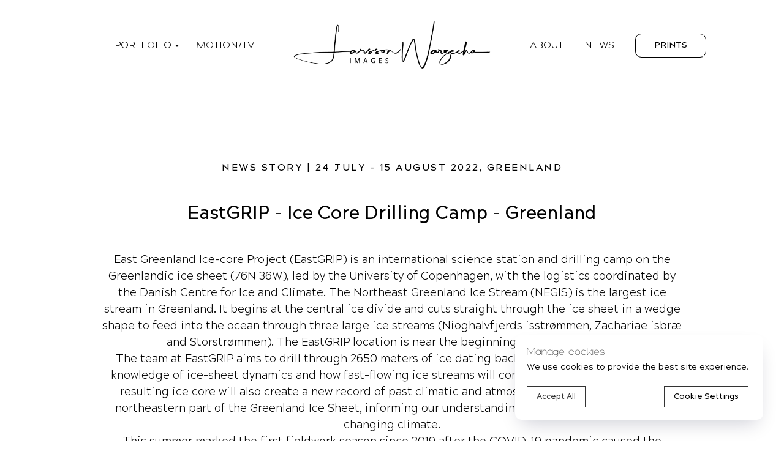

--- FILE ---
content_type: text/html; charset=UTF-8
request_url: https://www.lwimages.com/eastgrip-ice-core-greenland-getty-images
body_size: 25286
content:
<!DOCTYPE html> <html> <head> <meta charset="utf-8" /> <meta http-equiv="Content-Type" content="text/html; charset=utf-8" /> <meta name="viewport" content="width=device-width, initial-scale=1.0" /> <!--metatextblock--> <title>EastGRIP - East Greenland Ice Core Drilling Project - GETTY IMAGES</title> <meta name="description" content="East Greenland Ice-core Project (EastGRIP) is an international science station and drilling camp on the Greenlandic ice sheet (76N 36W), led by the University of Copenhagen, with the logistics coordinated by the Danish Centre for Ice and Climate. The Nort" /> <meta name="keywords" content="ice cores, Greenland, ice sheet, climate change, EastGRIP, Getty Images " /> <meta property="og:url" content="https://www.lwimages.com/eastgrip-ice-core-greenland-getty-images" /> <meta property="og:title" content="EastGRIP - East Greenland Ice Core Drilling Project - GETTY IMAGES" /> <meta property="og:description" content="East Greenland Ice-core Project (EastGRIP) is an international science station and drilling camp on the Greenlandic ice sheet (76N 36W), led by the University of Copenhagen, with the logistics coordinated by the Danish Centre for Ice and Climate. The Northeast Greenland Ice Stream (NEGIS) is the largest ice stream in Greenland. It begins at the central ice divide and cuts straight through the ice sheet in a wedge shape to feed into the ocean through three large ice streams (Nioghalvfjerds isstrømmen, Zachariae isbræ and Storstrømmen). The EastGRIP location is near the beginning of this ice stream. The EastGRIP project aims to drill an ice core to bedrock through 2650 m of undisturbed ice dating back to 80,000 years before the present and study the ice dynamics of the ice flow in an ice stream while obtaining climate records going back through the glacial period. The climatic studies of the ice core focus on high-resolution climate records of greenhouse gasses, water isotopes and impurities, primarily through the last 25,000 years, covering the onset of the present interglacial and the climatic optimum 8,000 years ago and also the industrial period of the past two hundred years. The EastGRIP camp&#039;s facilities, especially its ski way, also attract other scientific research, which uses the camp as an airport or logistics hub for other projects." /> <meta property="og:type" content="website" /> <meta property="og:image" content="https://static.tildacdn.net/tild3534-6131-4233-a463-353461623737/20220727_East-GRIP_3.jpg" /> <meta name="twitter:site" content="@LarssonWarzecha"/> <meta name="twitter:title" content="EastGRIP - East Greenland Ice Core Drilling Project - GETTY IMAGES" /> <meta name="twitter:description" content="East Greenland Ice-core Project (EastGRIP) is an international science station and drilling camp on the Greenlandic ice sheet (76N 36W), led by the University of Copenhagen, with the logistics coordinated by the Danish Centre for Ice and Climate. The Northeast Greenland Ice Stream (NEGIS) is the largest ice stream in Greenland. It begins at the central ice divide and cuts straight through the ice sheet in a wedge shape to feed into the ocean through three large ice streams (Nioghalvfjerds isstrømmen, Zachariae isbræ and Storstrømmen). The EastGRIP location is near the beginning of this ice stream. The EastGRIP project aims to drill an ice core to bedrock through 2650 m of undisturbed ice dating back to 80,000 years before the present and study the ice dynamics of the ice flow in an ice stream while obtaining climate records going back through the glacial period. The climatic studies of the ice core focus on high-resolution climate records of greenhouse gasses, water isotopes and impurities, primarily through the last 25,000 years, covering the onset of the present interglacial and the climatic optimum 8,000 years ago and also the industrial period of the past two hundred years. The EastGRIP camp&#039;s facilities, especially its ski way, also attract other scientific research, which uses the camp as an airport or logistics hub for other projects." /> <meta name="twitter:card" content="summary_large_image"/> <meta name="twitter:image" content="https://static.tildacdn.net/tild3534-6131-4233-a463-353461623737/20220727_East-GRIP_3.jpg" /> <link rel="canonical" href="https://www.lwimages.com/eastgrip-ice-core-greenland-getty-images"> <!--/metatextblock--> <meta name="format-detection" content="telephone=no" /> <meta http-equiv="x-dns-prefetch-control" content="on"> <link rel="dns-prefetch" href="https://ws.tildacdn.com"> <link rel="dns-prefetch" href="https://static.tildacdn.net"> <link rel="shortcut icon" href="https://static.tildacdn.net/tild3361-3765-4535-a130-323062343938/favicon.ico" type="image/x-icon" /> <link rel="apple-touch-icon" href="https://static.tildacdn.net/tild3265-3335-4463-a139-313934333336/LW-Favicon-152px.png"> <link rel="apple-touch-icon" sizes="76x76" href="https://static.tildacdn.net/tild3265-3335-4463-a139-313934333336/LW-Favicon-152px.png"> <link rel="apple-touch-icon" sizes="152x152" href="https://static.tildacdn.net/tild3265-3335-4463-a139-313934333336/LW-Favicon-152px.png"> <link rel="apple-touch-startup-image" href="https://static.tildacdn.net/tild3265-3335-4463-a139-313934333336/LW-Favicon-152px.png"> <meta name="msapplication-TileColor" content="#000000"> <meta name="msapplication-TileImage" content="https://static.tildacdn.net/tild6464-3731-4439-b732-393566353061/LW-Favicon-270px.png"> <!-- Assets --> <script src="https://neo.tildacdn.com/js/tilda-fallback-1.0.min.js" async charset="utf-8"></script> <link rel="stylesheet" href="https://static.tildacdn.net/css/tilda-grid-3.0.min.css" type="text/css" media="all" onerror="this.loaderr='y';"/> <link rel="stylesheet" href="https://static.tildacdn.net/ws/project3552304/tilda-blocks-page29922158.min.css?t=1769201082" type="text/css" media="all" onerror="this.loaderr='y';" /> <link rel="stylesheet" href="https://static.tildacdn.net/css/tilda-cover-1.0.min.css" type="text/css" media="all" onerror="this.loaderr='y';" /> <link rel="stylesheet" href="https://static.tildacdn.net/css/tilda-slds-1.4.min.css" type="text/css" media="print" onload="this.media='all';" onerror="this.loaderr='y';" /> <noscript><link rel="stylesheet" href="https://static.tildacdn.net/css/tilda-slds-1.4.min.css" type="text/css" media="all" /></noscript> <link rel="stylesheet" href="https://static.tildacdn.net/css/tilda-menusub-1.0.min.css" type="text/css" media="print" onload="this.media='all';" onerror="this.loaderr='y';" /> <noscript><link rel="stylesheet" href="https://static.tildacdn.net/css/tilda-menusub-1.0.min.css" type="text/css" media="all" /></noscript> <link rel="stylesheet" href="https://static.tildacdn.net/css/tilda-menu-widgeticons-1.0.min.css" type="text/css" media="all" onerror="this.loaderr='y';" /> <script nomodule src="https://static.tildacdn.net/js/tilda-polyfill-1.0.min.js" charset="utf-8"></script> <script type="text/javascript">function t_onReady(func) {if(document.readyState!='loading') {func();} else {document.addEventListener('DOMContentLoaded',func);}}
function t_onFuncLoad(funcName,okFunc,time) {if(typeof window[funcName]==='function') {okFunc();} else {setTimeout(function() {t_onFuncLoad(funcName,okFunc,time);},(time||100));}}function t_throttle(fn,threshhold,scope) {return function() {fn.apply(scope||this,arguments);};}</script> <script src="https://static.tildacdn.net/js/jquery-1.10.2.min.js" charset="utf-8" onerror="this.loaderr='y';"></script> <script src="https://static.tildacdn.net/js/tilda-scripts-3.0.min.js" charset="utf-8" defer onerror="this.loaderr='y';"></script> <script src="https://static.tildacdn.net/ws/project3552304/tilda-blocks-page29922158.min.js?t=1769201082" charset="utf-8" async onerror="this.loaderr='y';"></script> <script src="https://static.tildacdn.net/js/tilda-lazyload-1.0.min.js" charset="utf-8" async onerror="this.loaderr='y';"></script> <script src="https://static.tildacdn.net/js/tilda-cover-1.0.min.js" charset="utf-8" async onerror="this.loaderr='y';"></script> <script src="https://static.tildacdn.net/js/tilda-slds-1.4.min.js" charset="utf-8" async onerror="this.loaderr='y';"></script> <script src="https://static.tildacdn.net/js/hammer.min.js" charset="utf-8" async onerror="this.loaderr='y';"></script> <script src="https://static.tildacdn.net/js/tilda-menu-1.0.min.js" charset="utf-8" async onerror="this.loaderr='y';"></script> <script src="https://static.tildacdn.net/js/tilda-menusub-1.0.min.js" charset="utf-8" async onerror="this.loaderr='y';"></script> <script src="https://static.tildacdn.net/js/tilda-submenublocks-1.0.min.js" charset="utf-8" async onerror="this.loaderr='y';"></script> <script src="https://static.tildacdn.net/js/tilda-menu-widgeticons-1.0.min.js" charset="utf-8" async onerror="this.loaderr='y';"></script> <script src="https://static.tildacdn.net/js/tilda-video-processor-1.0.min.js" charset="utf-8" async onerror="this.loaderr='y';"></script> <script src="https://static.tildacdn.net/js/tilda-skiplink-1.0.min.js" charset="utf-8" async onerror="this.loaderr='y';"></script> <script src="https://static.tildacdn.net/js/tilda-events-1.0.min.js" charset="utf-8" async onerror="this.loaderr='y';"></script> <script type="text/javascript" src="https://static.tildacdn.net/js/tilda-lk-dashboard-1.0.min.js" charset="utf-8" async onerror="this.loaderr='y';"></script> <!-- nominify begin --><!-- Global site tag (gtag.js) - Google Analytics --> <script async src="https://www.googletagmanager.com/gtag/js?id=G-KH1RVKQ8ED"></script> <script>
  window.dataLayer = window.dataLayer || [];
  function gtag(){dataLayer.push(arguments);}
  gtag('js', new Date());

  gtag('config', 'G-KH1RVKQ8ED');
</script><!-- nominify end --><script type="text/javascript">window.dataLayer=window.dataLayer||[];</script> <!-- Google Tag Manager --> <script type="text/javascript">(function(w,d,s,l,i){w[l]=w[l]||[];w[l].push({'gtm.start':new Date().getTime(),event:'gtm.js'});var f=d.getElementsByTagName(s)[0],j=d.createElement(s),dl=l!='dataLayer'?'&l='+l:'';j.async=true;j.src='https://www.googletagmanager.com/gtm.js?id='+i+dl;f.parentNode.insertBefore(j,f);})(window,document,'script','dataLayer','G-KH1RVKQ8ED');</script> <!-- End Google Tag Manager --> <!-- Global Site Tag (gtag.js) - Google Analytics --> <script type="text/plain" data-tilda-cookie-type="analytics">window.mainTracker='gtag';window.gtagTrackerID='UA-2920577-1';function gtag(){dataLayer.push(arguments);}
setTimeout(function(){(function(w,d,s,i){var f=d.getElementsByTagName(s)[0],j=d.createElement(s);j.async=true;j.src='https://www.googletagmanager.com/gtag/js?id='+i;f.parentNode.insertBefore(j,f);gtag('js',new Date());gtag('config',i,{});})(window,document,'script',window.gtagTrackerID);},2000);</script> <script type="text/javascript">(function() {if((/bot|google|yandex|baidu|bing|msn|duckduckbot|teoma|slurp|crawler|spider|robot|crawling|facebook/i.test(navigator.userAgent))===false&&typeof(sessionStorage)!='undefined'&&sessionStorage.getItem('visited')!=='y'&&document.visibilityState){var style=document.createElement('style');style.type='text/css';style.innerHTML='@media screen and (min-width: 980px) {.t-records {opacity: 0;}.t-records_animated {-webkit-transition: opacity ease-in-out .2s;-moz-transition: opacity ease-in-out .2s;-o-transition: opacity ease-in-out .2s;transition: opacity ease-in-out .2s;}.t-records.t-records_visible {opacity: 1;}}';document.getElementsByTagName('head')[0].appendChild(style);function t_setvisRecs(){var alr=document.querySelectorAll('.t-records');Array.prototype.forEach.call(alr,function(el) {el.classList.add("t-records_animated");});setTimeout(function() {Array.prototype.forEach.call(alr,function(el) {el.classList.add("t-records_visible");});sessionStorage.setItem("visited","y");},400);}
document.addEventListener('DOMContentLoaded',t_setvisRecs);}})();</script></head> <body class="t-body" style="margin:0;"> <!--allrecords--> <div id="allrecords" class="t-records" data-hook="blocks-collection-content-node" data-tilda-project-id="3552304" data-tilda-page-id="29922158" data-tilda-page-alias="eastgrip-ice-core-greenland-getty-images" data-tilda-formskey="8ef5e12afac567f31b8870b7b7a01657" data-tilda-stat-scroll="yes" data-tilda-lazy="yes" data-tilda-root-zone="one" data-tilda-project-headcode="yes" data-tilda-ts="y" data-tilda-project-country="SE"> <!--header--> <header id="t-header" class="t-records" data-hook="blocks-collection-content-node" data-tilda-project-id="3552304" data-tilda-page-id="16968215" data-tilda-page-alias="header" data-tilda-formskey="8ef5e12afac567f31b8870b7b7a01657" data-tilda-stat-scroll="yes" data-tilda-lazy="yes" data-tilda-root-zone="one" data-tilda-project-headcode="yes" data-tilda-ts="y" data-tilda-project-country="SE"> <div id="rec782026065" class="r t-rec t-screenmin-1200px" style=" " data-animationappear="off" data-record-type="446" data-screen-min="1200px"> <!-- T446 --> <div id="nav782026065marker"></div> <div
id="nav782026065"
class="t446 t446__positionstatic "
style=" height:150px; " data-bgcolor-hex="" data-bgcolor-rgba="" data-navmarker="nav782026065marker" data-appearoffset="200px" data-bgopacity-two="1" data-menushadow="" data-menushadow-css="0px 15px 30px -10px rgba(0,11,48,0.2)" data-bgopacity="0" data-menu="yes"> <div class="t446__maincontainer t446__c12collumns" style="height:150px;"> <div class="t446__logowrapper"> <div class="t446__logowrapper2"> <div style="display: block;"> <a href="/"> <img class="t446__imglogo t446__imglogomobile"
src="https://static.tildacdn.net/tild6134-3461-4165-b835-323731663531/Larsson-Warzecha4-bl.png"
imgfield="img"
style="max-width: 350px; width: 350px;"
alt="Company"> </a> </div> </div> </div> <div class="t446__leftwrapper" style="padding-left:20px; padding-right:225px; "> <div class="t446__leftmenuwrapper"> <ul class="t446__list t-menu__list"> <li class="t446__list_item" style="padding:0 15px 0 0;"> <a class="t-menu__link-item" href="#submenu:details" data-menu-submenu-hook="" data-menu-item-number="1">Portfolio</a> </li> <li class="t446__list_item" style="padding:0 0 0 15px;"> <a class="t-menu__link-item" href="/motion" data-menu-submenu-hook="" data-menu-item-number="2">Motion/TV</a> </li> </ul> </div> </div> <div class="t446__rightwrapper" style="padding-right:20px; padding-left:225px; "> <div class="t446__rightmenuwrapper"> <ul class="t446__list t-menu__list"> <li class="t446__list_item" style="padding:0 15px 0 0;"> <a class="t-menu__link-item" href="/about" data-menu-submenu-hook="" data-menu-item-number="3">About</a> </li> <li class="t446__list_item" style="padding:0 0 0 15px;"> <a class="t-menu__link-item" href="/blog" data-menu-submenu-hook="" data-menu-item-number="4">News</a> </li> </ul> </div> <div class="t446__additionalwrapper"> <div class="t446__right_buttons"> <div class="t446__right_buttons_wrap"> <div class="t446__right_buttons_but"> <a
class="t-btn t-btnflex t-btnflex_type_button t-btnflex_sm js-click-stat"
href="/prints-shop" data-tilda-event-name="/tilda/click/rec782026065/button1"><span class="t-btnflex__text">PRINTS</span> <style>#rec782026065 .t-btnflex.t-btnflex_type_button {color:#000000;border-style:solid !important;border-color:#000000 !important;--border-width:1px;border-radius:10px;box-shadow:none !important;transition-duration:0.2s;transition-property:background-color,color,border-color,box-shadow,opacity,transform,gap;transition-timing-function:ease-in-out;}</style></a> </div> </div> </div> </div> </div> </div> </div> <style>@media screen and (max-width:980px){#rec782026065 .t446__leftcontainer{padding:20px;}#rec782026065 .t446__imglogo{padding:20px 0;}#rec782026065 .t446{position:static;}}</style> <script>t_onReady(function() {t_onFuncLoad('t446_checkOverflow',function() {window.addEventListener('resize',t_throttle(function() {t446_checkOverflow('782026065','150');}));window.addEventListener('load',function() {t446_checkOverflow('782026065','150');});t446_checkOverflow('782026065','150');});t_onFuncLoad('t_menu__interactFromKeyboard',function() {t_menu__interactFromKeyboard('782026065');});});t_onReady(function() {t_onFuncLoad('t_menu__highlightActiveLinks',function() {t_menu__highlightActiveLinks('.t446__list_item a');});});t_onReady(function() {t_onFuncLoad('t_menu__setBGcolor',function() {t_menu__setBGcolor('782026065','.t446');window.addEventListener('resize',t_throttle(function() {t_menu__setBGcolor('782026065','.t446');}));});});</script> <style>#rec782026065 .t-menu__link-item{}@supports (overflow:-webkit-marquee) and (justify-content:inherit){#rec782026065 .t-menu__link-item,#rec782026065 .t-menu__link-item.t-active{opacity:1 !important;}}</style> <style> #rec782026065 a.t-menusub__link-item{color:#333333;font-weight:300;text-transform:uppercase;}</style> <style> #rec782026065 .t446__logowrapper2 a{color:#ffffff;}#rec782026065 a.t-menu__link-item{color:#000000;font-weight:300;text-transform:uppercase;}#rec782026065 .t446__right_descr{color:#000000;text-transform:uppercase;}#rec782026065 .t446__right_langs_lang a{color:#000000;font-weight:300;text-transform:uppercase;}</style> <style> #rec782026065 .t446__logo{color:#ffffff;}</style> </div> <div id="rec871231505" class="r t-rec" style=" " data-animationappear="off" data-record-type="978"> <!-- T978 --> <div id="nav871231505marker"></div> <div id="nav871231505" class="t978" data-tooltip-hook="#submenu:details" data-tooltip-margin="" data-add-arrow="on"> <div class="t978__tooltip-menu"> <div class="t978__tooltip-menu-corner"></div> <div class="t978__content"> <ul class="t978__menu"
role="menu"
aria-label=""
style="width: 150px;"> <li class="t978__menu-item t-submenublocks__item"> <div class="t978__menu-link-wrapper"> <a class="t978__menu-link t978__typo_871231505 t-name t-name_xs t-menu__link-item t978__menu-link_hook"
role="menuitem"
href="#" data-menu-submenu-hook="link_sub1_871231505"
style="font-weight:300;font-family:'HAMLIN';"> <span class="t978__link-inner t978__link-inner_left">COMMERCIAL</span> <span class="t978__menu-item_arrow"></span> </a> </div> </li> <li class="t978__menu-item t-submenublocks__item"> <div class="t978__menu-link-wrapper"> <a class="t978__menu-link t978__typo_871231505 t-name t-name_xs t-menu__link-item"
role="menuitem"
href="/science-and-conservation" data-menu-submenu-hook=""
style="font-weight:300;font-family:'HAMLIN';"> <span class="t978__link-inner t978__link-inner_left">SCIENCE &amp; CONSERVATION</span> </a> </div> </li> <li class="t978__menu-item t-submenublocks__item"> <div class="t978__menu-link-wrapper"> <a class="t978__menu-link t978__typo_871231505 t-name t-name_xs t-menu__link-item t978__menu-link_hook"
role="menuitem"
href="#" data-menu-submenu-hook="link_sub3_871231505"
style="font-weight:300;font-family:'HAMLIN';"> <span class="t978__link-inner t978__link-inner_left">STORIES</span> <span class="t978__menu-item_arrow"></span> </a> </div> </li> </ul> <div class="t978__innermenu"> <div class="t978__innermenu-wrapper" data-submenu-hook="link_sub1_871231505" data-submenu-margin="15px" data-add-submenu-arrow="on"> <div class="t978__innermenu-content" style="background-color:#ffffff;"> <ul class="t978__innermenu-list" role="menu" aria-label=""> <li class="t978__innermenu-item" role="none"> <a class="t978__innermenu-link t978__typo_871231505 t-name t-name_xs"
role="menuitem"
href="/sverige"
style="font-weight:300;font-family:'HAMLIN';" data-menu-item-number="1"> <span class="t978__link-inner t978__link-inner_left">SVERIGE</span> </a> </li> <li class="t978__innermenu-item" role="none"> <a class="t978__innermenu-link t978__typo_871231505 t-name t-name_xs"
role="menuitem"
href="/climbing-photography"
style="font-weight:300;font-family:'HAMLIN';" data-menu-item-number="1"> <span class="t978__link-inner t978__link-inner_left">CLIMBING</span> </a> </li> <li class="t978__innermenu-item" role="none"> <a class="t978__innermenu-link t978__typo_871231505 t-name t-name_xs"
role="menuitem"
href="/outdoor-lifestyle-photography"
style="font-weight:300;font-family:'HAMLIN';" data-menu-item-number="1"> <span class="t978__link-inner t978__link-inner_left">ADVENTURE</span> </a> </li> </ul> </div> </div> <div class="t978__innermenu-wrapper" data-submenu-hook="link_sub3_871231505" data-submenu-margin="15px" data-add-submenu-arrow="on"> <div class="t978__innermenu-content" style="background-color:#ffffff;"> <ul class="t978__innermenu-list" role="menu" aria-label=""> <li class="t978__innermenu-item" role="none"> <a class="t978__innermenu-link t978__typo_871231505 t-name t-name_xs"
role="menuitem"
href="/stories-trapped-in-ice"
style="font-weight:300;font-family:'HAMLIN';" data-menu-item-number="3"> <span class="t978__link-inner t978__link-inner_left">'Stories Trapped in Ice'</span> </a> </li> <li class="t978__innermenu-item" role="none"> <a class="t978__innermenu-link t978__typo_871231505 t-name t-name_xs"
role="menuitem"
href="/photo-story-super-corals"
style="font-weight:300;font-family:'HAMLIN';" data-menu-item-number="3"> <span class="t978__link-inner t978__link-inner_left">'Super Corals'</span> </a> </li> <li class="t978__innermenu-item" role="none"> <a class="t978__innermenu-link t978__typo_871231505 t-name t-name_xs"
role="menuitem"
href="/photo-story-reefs-of-hope"
style="font-weight:300;font-family:'HAMLIN';" data-menu-item-number="3"> <span class="t978__link-inner t978__link-inner_left">'Reefs of Hope'</span> </a> </li> <li class="t978__innermenu-item" role="none"> <a class="t978__innermenu-link t978__typo_871231505 t-name t-name_xs"
role="menuitem"
href="/photo-story-cold-storage"
style="font-weight:300;font-family:'HAMLIN';" data-menu-item-number="3"> <span class="t978__link-inner t978__link-inner_left">'Cold Storage'</span> </a> </li> <li class="t978__innermenu-item" role="none"> <a class="t978__innermenu-link t978__typo_871231505 t-name t-name_xs"
role="menuitem"
href="/the-moon-and-beyond"
style="font-weight:300;font-family:'HAMLIN';" data-menu-item-number="3"> <span class="t978__link-inner t978__link-inner_left">'The Moon and Beyond'</span> </a> </li> </ul> </div> </div> </div> </div> </div> </div> <script>t_onReady(function() {t_onFuncLoad('t978_init',function() {t978_init('871231505','1','');});});</script> <style>#rec871231505 .t-menu__link-item{-webkit-transition:color 0.3s ease-in-out,opacity 0.3s ease-in-out;transition:color 0.3s ease-in-out,opacity 0.3s ease-in-out;position:relative;}#rec871231505 .t-menu__link-item:not(.t-active):not(.tooltipstered)::after{content:'';position:absolute;left:0;bottom:20%;opacity:0;width:100%;height:100%;border-bottom:0px solid #333333;-webkit-box-shadow:inset 0px -1px 0px 0px #333333;-moz-box-shadow:inset 0px -1px 0px 0px #333333;box-shadow:inset 0px -1px 0px 0px #333333;-webkit-transition:all 0.3s ease;transition:all 0.3s ease;pointer-events:none;}#rec871231505 .t-menu__link-item.t-active:not(.t978__menu-link){font-weight:300 !important;}#rec871231505 .t-menu__link-item.t-active::after{content:'';position:absolute;left:0;-webkit-transition:all 0.3s ease;transition:all 0.3s ease;opacity:1;width:100%;height:100%;bottom:-0px;border-bottom:0px solid #333333;-webkit-box-shadow:inset 0px -1px 0px 0px #333333;-moz-box-shadow:inset 0px -1px 0px 0px #333333;box-shadow:inset 0px -1px 0px 0px #333333;}#rec871231505 .t-menu__link-item:not(.t-active):not(.tooltipstered):hover::after{opacity:1;bottom:-0px;}#rec871231505 .t-menu__link-item:not(.t-active):not(.tooltipstered):focus-visible::after{opacity:1;bottom:-0px;}@supports (overflow:-webkit-marquee) and (justify-content:inherit){#rec871231505 .t-menu__link-item,#rec871231505 .t-menu__link-item.t-active{opacity:1 !important;}}</style> <style>@media screen and (max-width:980px){#rec871231505 .t978__menu-link,#rec871231505 .t978__innermenu-link,a[data-tooltip-menu-id="871231505"] + .t978__tooltip-menu .t978__menu-link,a[data-tooltip-menu-id="871231505"] + .t978__tooltip-menu .t978__innermenu-link{font-weight:300 !important;}}#rec871231505 .t978__tooltip-menu,a[data-tooltip-menu-id="871231505"] + .t978__tooltip-menu{max-width:calc(320px + 150px);}@media screen and (max-width:980px){#rec871231505 .t978__tooltip-menu .t978__innermenu-content,a[data-tooltip-menu-id="871231505"] + .t978__tooltip-menu .t978__innermenu-content{}}#rec871231505 .t978__menu-item_arrow,a[data-tooltip-menu-id="871231505"] + .t978__tooltip-menu .t978__menu-item_arrow{border-left-color:inherit;}@media screen and (max-width:980px){#rec871231505 .t978__menu-item_arrow,a[data-tooltip-menu-id="871231505"] + .t978__tooltip-menu .t978__menu-item_arrow{border-left-color:inherit;}}#rec871231505 .t978__tooltip-menu-corner{background-color:#fff;top:-6.5px;border-color:#eee;border-width:0;border-style:none;}</style> <style>#rec871231505 .t978__menu-link.t-active,#rec871231505 .t978__innermenu-link.t-active,#rec871231505 .t978__menu-activelink,a[data-tooltip-menu-id="871231505"] + .t978__tooltip-menu .t978__menu-link.t-active,a[data-tooltip-menu-id="871231505"] + .t978__tooltip-menu .t978__innermenu-link.t-active{font-weight:300!important;}#rec871231505 .t978__menu-activelink .t978__menu-item_arrow{}</style> <style>#rec871231505 .t978__menu-link::after,#rec871231505 .t978__innermenu-link::after{content:unset!important;}#rec871231505 .t978__menu-item .t978__menu-link .t978__link-inner,#rec871231505 .t978__innermenu-item .t978__innermenu-link .t978__link-inner{position:relative;}#rec871231505 .t978__menu-item .t978__menu-link .t978__link-inner::after,#rec871231505 .t978__innermenu-item .t978__innermenu-link .t978__link-inner::after{content:'';position:absolute;left:0;bottom:20%;opacity:0;width:100%;height:100%;border-bottom:0px solid #333333;-webkit-box-shadow:inset 0px -1px 0px 0px #333333;-moz-box-shadow:inset 0px -1px 0px 0px #333333;box-shadow:inset 0px -1px 0px 0px #333333;-webkit-transition:all 0.3s ease;transition:all 0.3s ease;}#rec871231505 .t978__menu-item .t978__menu-activelink .t978__link-inner::after,#rec871231505 .t978__menu-item .t978__menu-link.t-active .t978__link-inner::after,#rec871231505 .t978__innermenu-item .t978__innermenu-link.t-active .t978__link-inner::after,a[data-tooltip-menu-id="871231505"] + .t978__tooltip-menu .t978__menu-activelink .t978__link-inner::after,a[data-tooltip-menu-id="871231505"] + .t978__tooltip-menu .t978__menu-link.t-active .t978__link-inner::after,a[data-tooltip-menu-id="871231505"] + .t978__tooltip-menu .t978__innermenu-link.t-active .t978__link-inner::after{opacity:1;bottom:-0px;border-bottom:0px solid #333333;-webkit-box-shadow:inset 0px -1px 0px 0px #333333;-moz-box-shadow:inset 0px -1px 0px 0px #333333;box-shadow:inset 0px -1px 0px 0px #333333;}#rec871231505 .t978__menu-link.t-menu__link-item.t-active::after,a[data-tooltip-menu-id="871231505"] + .t978__tooltip-menu .t978__menu-link.t-menu__link-item.t-active::after{display:none;}#rec871231505 .t978__menu-link.t978__menu-hoverlink:not(.t-active):not(.tooltipstered) .t978__link-inner::after,#rec871231505 .t978__menu-link:not(.t-active):not(.tooltipstered):hover .t978__link-inner::after,#rec871231505 .t978__innermenu-link:not(.t-active):not(.tooltipstered):hover .t978__link-inner::after{opacity:1;bottom:-0px;}</style> <style></style> <style>#rec871231505 .t978__tooltip-menu {box-shadow:0px 2px 3px rgba(0,11,48,0.25);}</style> </div> <div id="rec1825646311" class="r t-rec t-rec_pt_0 t-rec_pb_0 t-screenmax-1200px" style="padding-top:0px;padding-bottom:0px; " data-animationappear="off" data-record-type="450" data-screen-max="1200px"> <div class="t450__menu__content "
style="top:0px; right: 20px; left: auto;" data-menu="yes" data-appearoffset="" data-hideoffset=""> <div class="t450__burger_container t450__small "> <div class="t450__burger_bg "
style="background-color:#dddddd; opacity:0.50;"> </div> <button type="button"
class="t-menuburger t-menuburger_third t-menuburger__small"
aria-label="Navigation menu"
aria-expanded="false"> <span style="background-color:#ffffff;"></span> <span style="background-color:#ffffff;"></span> <span style="background-color:#ffffff;"></span> <span style="background-color:#ffffff;"></span> </button> <script>function t_menuburger_init(recid) {var rec=document.querySelector('#rec' + recid);if(!rec) return;var burger=rec.querySelector('.t-menuburger');if(!burger) return;var isSecondStyle=burger.classList.contains('t-menuburger_second');if(isSecondStyle&&!window.isMobile&&!('ontouchend' in document)) {burger.addEventListener('mouseenter',function() {if(burger.classList.contains('t-menuburger-opened')) return;burger.classList.remove('t-menuburger-unhovered');burger.classList.add('t-menuburger-hovered');});burger.addEventListener('mouseleave',function() {if(burger.classList.contains('t-menuburger-opened')) return;burger.classList.remove('t-menuburger-hovered');burger.classList.add('t-menuburger-unhovered');setTimeout(function() {burger.classList.remove('t-menuburger-unhovered');},300);});}
burger.addEventListener('click',function() {if(!burger.closest('.tmenu-mobile')&&!burger.closest('.t450__burger_container')&&!burger.closest('.t466__container')&&!burger.closest('.t204__burger')&&!burger.closest('.t199__js__menu-toggler')) {burger.classList.toggle('t-menuburger-opened');burger.classList.remove('t-menuburger-unhovered');}});var menu=rec.querySelector('[data-menu="yes"]');if(!menu) return;var menuLinks=menu.querySelectorAll('.t-menu__link-item');var submenuClassList=['t978__menu-link_hook','t978__tm-link','t966__tm-link','t794__tm-link','t-menusub__target-link'];Array.prototype.forEach.call(menuLinks,function(link) {link.addEventListener('click',function() {var isSubmenuHook=submenuClassList.some(function(submenuClass) {return link.classList.contains(submenuClass);});if(isSubmenuHook) return;burger.classList.remove('t-menuburger-opened');});});menu.addEventListener('clickedAnchorInTooltipMenu',function() {burger.classList.remove('t-menuburger-opened');});}
t_onReady(function() {t_onFuncLoad('t_menuburger_init',function(){t_menuburger_init('1825646311');});});</script> <style>.t-menuburger{position:relative;flex-shrink:0;width:28px;height:20px;padding:0;border:none;background-color:transparent;outline:none;-webkit-transform:rotate(0deg);transform:rotate(0deg);transition:transform .5s ease-in-out;cursor:pointer;z-index:999;}.t-menuburger span{display:block;position:absolute;width:100%;opacity:1;left:0;-webkit-transform:rotate(0deg);transform:rotate(0deg);transition:.25s ease-in-out;height:3px;background-color:#000;}.t-menuburger span:nth-child(1){top:0px;}.t-menuburger span:nth-child(2),.t-menuburger span:nth-child(3){top:8px;}.t-menuburger span:nth-child(4){top:16px;}.t-menuburger__big{width:42px;height:32px;}.t-menuburger__big span{height:5px;}.t-menuburger__big span:nth-child(2),.t-menuburger__big span:nth-child(3){top:13px;}.t-menuburger__big span:nth-child(4){top:26px;}.t-menuburger__small{width:22px;height:14px;}.t-menuburger__small span{height:2px;}.t-menuburger__small span:nth-child(2),.t-menuburger__small span:nth-child(3){top:6px;}.t-menuburger__small span:nth-child(4){top:12px;}.t-menuburger-opened span:nth-child(1){top:8px;width:0%;left:50%;}.t-menuburger-opened span:nth-child(2){-webkit-transform:rotate(45deg);transform:rotate(45deg);}.t-menuburger-opened span:nth-child(3){-webkit-transform:rotate(-45deg);transform:rotate(-45deg);}.t-menuburger-opened span:nth-child(4){top:8px;width:0%;left:50%;}.t-menuburger-opened.t-menuburger__big span:nth-child(1){top:6px;}.t-menuburger-opened.t-menuburger__big span:nth-child(4){top:18px;}.t-menuburger-opened.t-menuburger__small span:nth-child(1),.t-menuburger-opened.t-menuburger__small span:nth-child(4){top:6px;}@media (hover),(min-width:0\0){.t-menuburger_first:hover span:nth-child(1){transform:translateY(1px);}.t-menuburger_first:hover span:nth-child(4){transform:translateY(-1px);}.t-menuburger_first.t-menuburger__big:hover span:nth-child(1){transform:translateY(3px);}.t-menuburger_first.t-menuburger__big:hover span:nth-child(4){transform:translateY(-3px);}}.t-menuburger_second span:nth-child(2),.t-menuburger_second span:nth-child(3){width:80%;left:20%;right:0;}@media (hover),(min-width:0\0){.t-menuburger_second.t-menuburger-hovered span:nth-child(2),.t-menuburger_second.t-menuburger-hovered span:nth-child(3){animation:t-menuburger-anim 0.3s ease-out normal forwards;}.t-menuburger_second.t-menuburger-unhovered span:nth-child(2),.t-menuburger_second.t-menuburger-unhovered span:nth-child(3){animation:t-menuburger-anim2 0.3s ease-out normal forwards;}}.t-menuburger_second.t-menuburger-opened span:nth-child(2),.t-menuburger_second.t-menuburger-opened span:nth-child(3){left:0;right:0;width:100%!important;}.t-menuburger_third span:nth-child(4){width:70%;left:unset;right:0;}@media (hover),(min-width:0\0){.t-menuburger_third:not(.t-menuburger-opened):hover span:nth-child(4){width:100%;}}.t-menuburger_third.t-menuburger-opened span:nth-child(4){width:0!important;right:50%;}.t-menuburger_fourth{height:12px;}.t-menuburger_fourth.t-menuburger__small{height:8px;}.t-menuburger_fourth.t-menuburger__big{height:18px;}.t-menuburger_fourth span:nth-child(2),.t-menuburger_fourth span:nth-child(3){top:4px;opacity:0;}.t-menuburger_fourth span:nth-child(4){top:8px;}.t-menuburger_fourth.t-menuburger__small span:nth-child(2),.t-menuburger_fourth.t-menuburger__small span:nth-child(3){top:3px;}.t-menuburger_fourth.t-menuburger__small span:nth-child(4){top:6px;}.t-menuburger_fourth.t-menuburger__small span:nth-child(2),.t-menuburger_fourth.t-menuburger__small span:nth-child(3){top:3px;}.t-menuburger_fourth.t-menuburger__small span:nth-child(4){top:6px;}.t-menuburger_fourth.t-menuburger__big span:nth-child(2),.t-menuburger_fourth.t-menuburger__big span:nth-child(3){top:6px;}.t-menuburger_fourth.t-menuburger__big span:nth-child(4){top:12px;}@media (hover),(min-width:0\0){.t-menuburger_fourth:not(.t-menuburger-opened):hover span:nth-child(1){transform:translateY(1px);}.t-menuburger_fourth:not(.t-menuburger-opened):hover span:nth-child(4){transform:translateY(-1px);}.t-menuburger_fourth.t-menuburger__big:not(.t-menuburger-opened):hover span:nth-child(1){transform:translateY(3px);}.t-menuburger_fourth.t-menuburger__big:not(.t-menuburger-opened):hover span:nth-child(4){transform:translateY(-3px);}}.t-menuburger_fourth.t-menuburger-opened span:nth-child(1),.t-menuburger_fourth.t-menuburger-opened span:nth-child(4){top:4px;}.t-menuburger_fourth.t-menuburger-opened span:nth-child(2),.t-menuburger_fourth.t-menuburger-opened span:nth-child(3){opacity:1;}@keyframes t-menuburger-anim{0%{width:80%;left:20%;right:0;}50%{width:100%;left:0;right:0;}100%{width:80%;left:0;right:20%;}}@keyframes t-menuburger-anim2{0%{width:80%;left:0;}50%{width:100%;right:0;left:0;}100%{width:80%;left:20%;right:0;}}</style> </div> </div> <!-- t450 --> <div id="nav1825646311marker"></div> <div class="t450__overlay"> <div class="t450__overlay_bg"
style=" opacity:0.0;"> </div> </div> <div id="nav1825646311" class="t450 " data-tooltip-hook="#menuopen"
style="background-color: #000000;"> <button type="button"
class="t450__close-button t450__close t450_opened "
style="background-color: #000000;" aria-label="Close menu"> <div class="t450__close_icon" style="color:#ffffff;"> <span></span> <span></span> <span></span> <span></span> </div> </button> <div class="t450__container t-align_left"> <div class="t450__top"> <div class="t450__logowrapper"> <a href="/"> <img class="t450__logoimg"
src="https://static.tildacdn.net/tild3361-3034-4165-b462-653164623739/Larsson-Warzecha4-wh.png"
imgfield="img"
style="max-width: 450px;" alt="Company"> </a> </div> <nav class="t450__menu"> <ul role="list" class="t450__list t-menu__list"> <li class="t450__list_item"> <a class="t-menu__link-item t450__link-item_submenu"
href=""
aria-expanded="false" role="button" data-menu-submenu-hook="link_sub1_1825646311" data-menu-item-number="1">
Portfolio
</a> <div class="t-menusub" data-submenu-hook="link_sub1_1825646311" data-submenu-margin="5px" data-add-submenu-arrow="on"> <div class="t-menusub__menu"> <div class="t-menusub__content"> <ul role="list" class="t-menusub__list"> <li class="t-menusub__list-item t-name t-name_xs"> <a class="t-menusub__link-item t-name t-name_xs"
href="/science-and-conservation" data-menu-item-number="1">SCIENCE &amp; CONSERVATION</a> </li> <li class="t-menusub__list-item t-name t-name_xs"> <a class="t-menusub__link-item t-name t-name_xs"
href="/sverige" data-menu-item-number="1">SVERIGE</a> </li> <li class="t-menusub__list-item t-name t-name_xs"> <a class="t-menusub__link-item t-name t-name_xs"
href="/climbing-photography" data-menu-item-number="1">CLIMBING</a> </li> <li class="t-menusub__list-item t-name t-name_xs"> <a class="t-menusub__link-item t-name t-name_xs"
href="/outdoor-lifestyle-photography" data-menu-item-number="1">ADVENTURE</a> </li> </ul> </div> </div> </div> </li> <li class="t450__list_item"> <a class="t-menu__link-item t450__link-item_submenu"
href=""
aria-expanded="false" role="button" data-menu-submenu-hook="link_sub2_1825646311" data-menu-item-number="2">
STORIES
</a> <div class="t-menusub" data-submenu-hook="link_sub2_1825646311" data-submenu-margin="5px" data-add-submenu-arrow="on"> <div class="t-menusub__menu"> <div class="t-menusub__content"> <ul role="list" class="t-menusub__list"> <li class="t-menusub__list-item t-name t-name_xs"> <a class="t-menusub__link-item t-name t-name_xs"
href="/stories-trapped-in-ice" data-menu-item-number="2">'STORIES TRAPPED IN ICE'</a> </li> <li class="t-menusub__list-item t-name t-name_xs"> <a class="t-menusub__link-item t-name t-name_xs"
href="/photo-story-super-corals" data-menu-item-number="2">'SUPER CORALS'</a> </li> <li class="t-menusub__list-item t-name t-name_xs"> <a class="t-menusub__link-item t-name t-name_xs"
href="/photo-story-reefs-of-hope" data-menu-item-number="2">'REEFS OF HOPE'</a> </li> <li class="t-menusub__list-item t-name t-name_xs"> <a class="t-menusub__link-item t-name t-name_xs"
href="/photo-story-cold-storage" data-menu-item-number="2">'COLD STORAGE'</a> </li> <li class="t-menusub__list-item t-name t-name_xs"> <a class="t-menusub__link-item t-name t-name_xs"
href="/the-moon-and-beyond" data-menu-item-number="2">'THE MOON AND BEYOND'</a> </li> </ul> </div> </div> </div> </li> <li class="t450__list_item"> <a class="t-menu__link-item "
href="/motion" data-menu-submenu-hook="" data-menu-item-number="3">
Motion/TV
</a> </li> <li class="t450__list_item"> <a class="t-menu__link-item "
href="/about" data-menu-submenu-hook="" data-menu-item-number="4">
About
</a> </li> <li class="t450__list_item"> <a class="t-menu__link-item "
href="/blog" data-menu-submenu-hook="" data-menu-item-number="5">
NEWS
</a> </li> <li class="t450__list_item"> <a class="t-menu__link-item "
href="/contact" data-menu-submenu-hook="" data-menu-item-number="6">
Contact
</a> </li> </ul> </nav> </div> <div class="t450__rightside"> <div class="t450__rightcontainer"> <div class="t450__right_descr t-descr t-descr_xs" field="descr"><span style="font-weight: 100;">We believe in the power of non-fiction visual storytelling.</span></div> <div class="t450__right_social_links"> <div class="t-sociallinks"> <ul role="list" class="t-sociallinks__wrapper" aria-label="Social media links"> <!-- new soclinks --><li class="t-sociallinks__item t-sociallinks__item_facebook"><a href="https://www.facebook.com/LWimages/" target="_blank" rel="nofollow" aria-label="facebook" style="width: 30px; height: 30px;"><svg class="t-sociallinks__svg" role="presentation" width=30px height=30px viewBox="0 0 100 100" fill="none" xmlns="http://www.w3.org/2000/svg"> <path fill-rule="evenodd" clip-rule="evenodd" d="M50 100c27.6142 0 50-22.3858 50-50S77.6142 0 50 0 0 22.3858 0 50s22.3858 50 50 50Zm3.431-73.9854c-2.5161.0701-5.171.6758-7.0464 2.4577-1.5488 1.4326-2.329 3.5177-2.5044 5.602-.0534 1.4908-.0458 2.9855-.0382 4.4796.0058 1.1205.0115 2.2407-.0085 3.3587-.6888.005-1.3797.0036-2.0709.0021-.9218-.0019-1.8441-.0038-2.7626.0096 0 .8921.0013 1.7855.0026 2.6797.0026 1.791.0052 3.5853-.0026 5.3799.9185.0134 1.8409.0115 2.7627.0096.6912-.0015 1.382-.0029 2.0708.0021.0155 3.5565.0127 7.1128.0098 10.669-.0036 4.4452-.0072 8.8903.0252 13.3354 1.8903-.0134 3.7765-.0115 5.6633-.0095 1.4152.0014 2.8306.0028 4.2484-.0022.0117-4.0009.0088-7.9986.0058-11.9963-.0029-3.9979-.0058-7.9957.0059-11.9964.9533-.005 1.9067-.0036 2.86-.0021 1.2713.0019 2.5425.0038 3.8137-.0096.396-2.679.7335-5.3814.9198-8.0947-1.2576-.0058-2.5155-.0058-3.7734-.0058-1.2578 0-2.5157 0-3.7734-.0059 0-.4689-.0007-.9378-.0014-1.4066-.0022-1.4063-.0044-2.8123.0131-4.2188.198-1.0834 1.3158-1.9104 2.3992-1.8403h5.1476c.0117-2.8069.0117-5.602 0-8.4089-.6636 0-1.3273-.0007-1.9911-.0014-1.9915-.0022-3.9832-.0044-5.975.0131Z" fill="#ffffff"/> </svg></a></li>&nbsp;<li class="t-sociallinks__item t-sociallinks__item_instagram"><a href="https://www.instagram.com/lwimages_studio/" target="_blank" rel="nofollow" aria-label="instagram" style="width: 30px; height: 30px;"><svg class="t-sociallinks__svg" role="presentation" width=30px height=30px viewBox="0 0 100 100" fill="none" xmlns="http://www.w3.org/2000/svg"> <path fill-rule="evenodd" clip-rule="evenodd" d="M50 100C77.6142 100 100 77.6142 100 50C100 22.3858 77.6142 0 50 0C22.3858 0 0 22.3858 0 50C0 77.6142 22.3858 100 50 100ZM25 39.3918C25 31.4558 31.4566 25 39.3918 25H60.6082C68.5442 25 75 31.4566 75 39.3918V60.8028C75 68.738 68.5442 75.1946 60.6082 75.1946H39.3918C31.4558 75.1946 25 68.738 25 60.8028V39.3918ZM36.9883 50.0054C36.9883 42.8847 42.8438 37.0922 50.0397 37.0922C57.2356 37.0922 63.0911 42.8847 63.0911 50.0054C63.0911 57.1252 57.2356 62.9177 50.0397 62.9177C42.843 62.9177 36.9883 57.1252 36.9883 50.0054ZM41.7422 50.0054C41.7422 54.5033 45.4641 58.1638 50.0397 58.1638C54.6153 58.1638 58.3372 54.5041 58.3372 50.0054C58.3372 45.5066 54.6145 41.8469 50.0397 41.8469C45.4641 41.8469 41.7422 45.5066 41.7422 50.0054ZM63.3248 39.6355C65.0208 39.6355 66.3956 38.2606 66.3956 36.5646C66.3956 34.8687 65.0208 33.4938 63.3248 33.4938C61.6288 33.4938 60.2539 34.8687 60.2539 36.5646C60.2539 38.2606 61.6288 39.6355 63.3248 39.6355Z" fill="#ffffff"/> </svg></a></li>&nbsp;<li class="t-sociallinks__item t-sociallinks__item_email"><a href="mailto:boss@LWimages.com?subject=Hello!" target="_blank" rel="nofollow" aria-label="email" style="width: 30px; height: 30px;"><svg class="t-sociallinks__svg" role="presentation" width=30px height=30px viewBox="0 0 100 100" fill="none" xmlns="http://www.w3.org/2000/svg"> <path fill-rule="evenodd" clip-rule="evenodd" d="M50 100C77.6142 100 100 77.6142 100 50C100 22.3858 77.6142 0 50 0C22.3858 0 0 22.3858 0 50C0 77.6142 22.3858 100 50 100ZM51.8276 49.2076L74.191 33.6901C73.4347 32.6649 72.2183 32 70.8466 32H29.1534C27.8336 32 26.6576 32.6156 25.8968 33.5752L47.5881 49.172C48.8512 50.0802 50.5494 50.0945 51.8276 49.2076ZM75 63.6709V37.6286L53.4668 52.57C51.1883 54.151 48.1611 54.1256 45.9095 52.5066L25 37.4719V63.6709C25 65.9648 26.8595 67.8243 29.1534 67.8243H70.8466C73.1405 67.8243 75 65.9648 75 63.6709Z" fill="#ffffff"/> </svg></a></li><!-- /new soclinks --> </ul> </div> </div> <div class="t450__right_buttons"> <div class="t450__right_buttons_wrap"> <div class="t450__right_buttons_but t450__right_buttons_but_two_left"> <a
class="t-btn t-btnflex t-btnflex_type_button t-btnflex_sm js-click-stat"
href="https://www.patreon.com/LWimages"
target="_blank" data-tilda-event-name="/tilda/click/rec1825646311/button1"><span class="t-btnflex__text">PATREON</span> <style>#rec1825646311 .t-btnflex.t-btnflex_type_button {color:#ffffff;border-style:solid !important;border-color:#ffffff !important;--border-width:1px;border-radius:10px;box-shadow:none !important;transition-duration:0.2s;transition-property:background-color,color,border-color,box-shadow,opacity,transform,gap;transition-timing-function:ease-in-out;}</style></a> </div> <div class="t450__right_buttons_but t450__right_buttons_but_two_right"> <a
class="t-btn t-btnflex t-btnflex_type_button2 t-btnflex_sm js-click-stat"
href="/prints-shop" data-tilda-event-name="/tilda/click/rec1825646311/button2"><span class="t-btnflex__text">PRINTS</span> <style>#rec1825646311 .t-btnflex.t-btnflex_type_button2 {color:#ffffff;border-style:solid !important;border-color:#ffffff !important;--border-width:1px;border-radius:10px;box-shadow:none !important;transition-duration:0.2s;transition-property:background-color,color,border-color,box-shadow,opacity,transform,gap;transition-timing-function:ease-in-out;}</style></a> </div> </div> </div> <div class="t450__right_descr t-descr t-descr_xs" field="descr2">IMAGES BY<br />ULRIKA LARSSON &amp; LUKASZ LARSSON WARZECHA</div> </div> </div> </div> </div> <script>t_onReady(function() {var rec=document.querySelector('#rec1825646311');if(!rec) return;rec.setAttribute('data-animationappear','off');rec.style.opacity=1;t_onFuncLoad('t450_initMenu',function() {t450_initMenu('1825646311');});t_onFuncLoad('t_menuWidgets__init',function() {t_menuWidgets__init('1825646311');});});</script> <style>#rec1825646311 .t-menu__link-item{}@supports (overflow:-webkit-marquee) and (justify-content:inherit){#rec1825646311 .t-menu__link-item,#rec1825646311 .t-menu__link-item.t-active{opacity:1 !important;}}</style> <style>#rec1825646311{--menusub-text-color:#ffffff;--menusub-bg:#000000;--menusub-shadow:0px 0px 2px rgba(0,0,0,0);--menusub-radius:0;--menusub-border:none;--menusub-width:200px;--menusub-transition:0.3s ease-in-out;}@media screen and (max-width:980px){#rec1825646311 .t-menusub__menu .t-menusub__link-item,#rec1825646311 .t-menusub__menu .t-menusub__innermenu-link{color:var(--menusub-text-color) !important;}#rec1825646311 .t-menusub__menu .t-menusub__link-item.t-active{color:var(--menusub-text-color) !important;}#rec1825646311 .t-menusub__menu .t-menusub__list-item:has(.t-active){background-color:var(--menusub-hover-bg);}}#rec1825646311 .t-menusub__menu_top:after{border-top-color:var(--menusub-bg);}#rec1825646311 .t-menusub__menu_bottom:after{border-bottom-color:var(--menusub-bg);}@media screen and (max-width:980px){#rec1825646311 .t-menusub__menu-wrapper{background-color:var(--menusub-bg) !important;border-radius:var(--menusub-radius) !important;border:var(--menusub-border) !important;box-shadow:var(--menusub-shadow) !important;overflow:auto;max-width:var(--mobile-max-width);}#rec1825646311 .t-menusub__menu-wrapper .t-menusub__content{background-color:transparent !important;border:none !important;box-shadow:none !important;border-radius:0 !important;margin-top:0 !important;}}</style> <script>t_onReady(function() {setTimeout(function(){t_onFuncLoad('t_menusub_init',function() {t_menusub_init('1825646311');});},500);});</script> <style>@media screen and (min-width:981px){#rec1825646311 .t-menusub__menu{background-color:var(--menusub-bg);max-width:var(--menusub-width);border-radius:var(--menusub-radius);border:var(--menusub-border);box-shadow:var(--menusub-shadow);}}</style> <style> #rec1825646311 a.t-menusub__link-item{color:#ffffff;text-transform:uppercase;}</style> <style> #rec1825646311 .t450__logo{color:#333333;text-transform:uppercase;}</style> <style> #rec1825646311 .t450__logowrapper a{color:#333333;text-transform:uppercase;}#rec1825646311 a.t-menu__link-item{color:#ffffff;font-weight:300;text-transform:uppercase;}</style> <style> #rec1825646311 .t450__right_langs_lang a{color:#ffffff;font-weight:300;text-transform:uppercase;}</style> </div> </header> <!--/header--> <div id="rec484153328" class="r t-rec t-rec_pt_105 t-rec_pb_45" style="padding-top:105px;padding-bottom:45px; " data-record-type="30"> <!-- T015 --> <div class="t015"> <div class="t-container t-align_center"> <div class="t-col t-col_10 t-prefix_1"> <div class="t015__uptitle t-uptitle t-uptitle_md" field="subtitle">NEWS Story | 24 July - 15 August 2022, greenland</div> <h1 class="t015__title t-title t-title_lg" field="title"><div style="font-size: 30px;" data-customstyle="yes">EastGRIP - Ice Core Drilling Camp - Greenland</div></h1> <div class="t015__descr t-descr t-descr_xl" field="descr"><div style="font-size: 18px; text-align: center;" data-customstyle="yes">East Greenland Ice-core Project (EastGRIP) is an international science station and drilling camp on the Greenlandic ice sheet (76N 36W), led by the University of Copenhagen, with the logistics coordinated by the Danish Centre for Ice and Climate. The Northeast Greenland Ice Stream (NEGIS) is the largest ice stream in Greenland. It begins at the central ice divide and cuts straight through the ice sheet in a wedge shape to feed into the ocean through three large ice streams (Nioghalvfjerds isstrømmen, Zachariae isbræ and Storstrømmen). The EastGRIP location is near the beginning of this ice stream.<br />The team at EastGRIP aims to drill through 2650 meters of ice dating back 120,000 years to glean new knowledge of ice-sheet dynamics and how fast-flowing ice streams will contribute to sea-level rise. The resulting ice core will also create a new record of past climatic and atmospheric conditions from the northeastern part of the Greenland Ice Sheet, informing our understanding of how it may respond to a changing climate.<br />This summer marked the first fieldwork season since 2019 after the COVID-19 pandemic caused the cancellation of the 2020 and 2021 field seasons. After two months of preparation this spring, the drilling operation started on July 7th and ended on August 6th, yielding a new 300-meter core at a maximum depth of 2418.23 meters. That puts them under 250 meters from their target depth, which the team aims to achieve next year.<br />The EastGRIP camp's facilities, especially its ski way, also attract other scientific research, which uses the camp as an airport or logistics hub for other projects.</div></div> </div> </div> </div> <style> #rec484153328 .t015__uptitle{text-transform:uppercase;}</style> </div> <div id="rec484153329" class="r t-rec" style=" " data-record-type="363"> <!-- T029 --> <div class="t029"> <div class="t029__container t-container"> <div class="t029__col t-col t-col_12"> <div class="t029__linewrapper" style="opacity:0.2;"> <div class="t029__opacity t029__opacity_left" style="background-image: linear-gradient(to left, #000000, rgba(0,0,0,0));"></div> <div class="t-divider t029__line" style="background: #000000;"></div> <div class="t029__opacity t029__opacity_right" style="background-image: linear-gradient(to right, #000000, rgba(0,0,0,0));"></div> </div> </div> </div> </div> </div> <div id="rec484153330" class="r t-rec t-rec_pt_15 t-rec_pb_15" style="padding-top:15px;padding-bottom:15px; " data-record-type="56"> <!-- T046 --> <div class="t046"> <div class="t-container"> <div class="t-col t-col_6 t-prefix_3"> <div class="t046__text t-text t-text_xs" field="text"><strong>Client</strong> - GETTY IMAGES<br /><strong>Photography</strong> - Lukasz Larsson Warzecha<br /><strong>Assignment Editors</strong> - Pancho Bernasconi, Jay Davies<br /><strong>Special Thanks</strong> - Niels Bohr Institute, University of Copenhagen</div> </div> </div> </div> </div> <div id="rec484153331" class="r t-rec t-rec_pb_15" style="padding-bottom:15px; " data-record-type="363"> <!-- T029 --> <div class="t029"> <div class="t029__container t-container"> <div class="t029__col t-col t-col_12"> <div class="t029__linewrapper" style="opacity:0.2;"> <div class="t029__opacity t029__opacity_left" style="background-image: linear-gradient(to left, #000000, rgba(0,0,0,0));"></div> <div class="t-divider t029__line" style="background: #000000;"></div> <div class="t029__opacity t029__opacity_right" style="background-image: linear-gradient(to right, #000000, rgba(0,0,0,0));"></div> </div> </div> </div> </div> </div> <div id="rec484153332" class="r t-rec t-rec_pb_45" style="padding-bottom:45px;background-color:#ffffff; " data-animationappear="off" data-record-type="668" data-bg-color="#ffffff"> <!-- T668 --> <div class="t668"> <div class="t-container"> <div class="t668__col t-col t-col_4 t-prefix_4" style="margin-bottom:1px;"> <div class="t668__accordion" data-accordion="false" data-scroll-to-expanded="false"> <div class="t668__wrapper"> <div class="t668__header "> <button type="button"
class="t668__trigger-button"
aria-controls="accordion1_484153332"
aria-expanded="false"> <span class="t668__title t-name t-name_xl" field="li_title__1480611044356" style=""><div style="font-size:16px;text-align:left;" data-customstyle="yes"><strong>PROJECT DELIVERABLES:</strong></div></span> <span class="t668__icon"> <span class="t668__lines"> <svg role="presentation" focusable="false" width="24px" height="24px" viewBox="0 0 24 24" xmlns="http://www.w3.org/2000/svg" xmlns:xlink="http://www.w3.org/1999/xlink"> <g stroke="none" stroke-width="1px" fill="none" fill-rule="evenodd" stroke-linecap="square"> <g transform="translate(1.000000, 1.000000)" stroke="#222222"> <path d="M0,11 L22,11"></path> <path d="M11,0 L11,22"></path> </g> </g> </svg> </span> <span class="t668__circle" style="background-color: transparent;"></span> </span> <span class="t668__icon t668__icon-hover"> <span class="t668__lines"> <svg role="presentation" focusable="false" width="24px" height="24px" viewBox="0 0 24 24" xmlns="http://www.w3.org/2000/svg" xmlns:xlink="http://www.w3.org/1999/xlink"> <g stroke="none" stroke-width="1px" fill="none" fill-rule="evenodd" stroke-linecap="square"> <g transform="translate(1.000000, 1.000000)" stroke="#222222"> <path d="M0,11 L22,11"></path> <path d="M11,0 L11,22"></path> </g> </g> </svg> </span> <span class="t668__circle" style="background-color: #eee;"></span> </span> </button> </div> <div class="t668__content"
id="accordion1_484153332"
hidden > <div class="t668__textwrapper"> <div class="t668__text t-descr t-descr_xs" field="li_descr__1480611044356" style=""><div style="text-align: left;" data-customstyle="yes">- photo story</div></div> </div> </div> </div> </div> </div> </div> </div> <script>t_onReady(function() {t_onFuncLoad('t668_init',function() {t668_init('484153332');});});</script> <style> #rec484153332 .t668__text{font-size:15px;}</style> </div> <div id="rec487435130" class="r t-rec t-rec_pt_15 t-rec_pb_15 t-screenmin-1200px" style="padding-top:15px;padding-bottom:15px; " data-animationappear="off" data-record-type="14" data-screen-min="1200px"> <!-- cover --> <div class="t-cover" id="recorddiv487435130"bgimgfield="img"style="height:100vh;background-image:linear-gradient(to bottom, #ccc, #777);"> <div class="t-cover__carrier" id="coverCarry487435130"data-content-cover-id="487435130"data-content-cover-bg=""data-display-changed="true"data-content-cover-height="100vh"data-content-cover-parallax="fixed"data-content-use-image-for-mobile-cover="" data-content-video-url-youtube="JRuwFmXImmk"style="height:100vh; "itemscope itemtype="http://schema.org/ImageObject"><meta itemprop="image" content=""></div> <div class="t-cover__filter" style="height:100vh;background-image: linear-gradient(to bottom, rgba(0,0,0,0), rgba(0,0,0,0));"></div> <div class="t-container"> <div class="t-col t-col_12 "> <div class="t-cover__wrapper t-valign_middle" style="height:100vh"> <div class="t102 t-align_center" data-hook-content="covercontent"> <span class="space"></span> </div> </div> </div> </div> </div> <style> #rec487435130 .t102__title{text-transform:uppercase;}</style> </div> <div id="rec484153348" class="r t-rec t-rec_pt_0 t-rec_pb_0" style="padding-top:0px;padding-bottom:0px; " data-animationappear="off" data-record-type="661"> <!-- t661 --> <div class="t661"> <div class="t661__container t-container_100 "> <div class="t661__row t661__row_indent-10px t-row"> <div class="t661__tile" itemscope itemtype="http://schema.org/ImageObject"> <meta itemprop="image" content="https://static.tildacdn.net/tild3965-6533-4830-b538-343461623465/20220725_East-GRIP_5.jpg"> <div class="t661__bgimg t-bgimg t661__bgimg_16-9" data-original="https://static.tildacdn.net/tild3965-6533-4830-b538-343461623465/20220725_East-GRIP_5.jpg"
bgimgfield="gi_img__0" data-lazy-rule="comm:resize,round:100"
style="background: url('https://thb.tildacdn.net/tild3965-6533-4830-b538-343461623465/-/resizeb/20x/20220725_East-GRIP_5.jpg') center center no-repeat; background-size:cover;"> </div> </div> </div> <div class="t661__row t661__row_indent-10px t-row"> <div class="t661__tile" itemscope itemtype="http://schema.org/ImageObject"> <meta itemprop="image" content="https://static.tildacdn.net/tild6466-6562-4834-a562-653835393439/20220724_East-GRIP_3.jpg"> <div class="t661__bgimg t661__bgimg_3-2 t-bgimg" data-original="https://static.tildacdn.net/tild6466-6562-4834-a562-653835393439/20220724_East-GRIP_3.jpg"
bgimgfield="gi_img__1" data-lazy-rule="comm:resize,round:100"
style="background: url('https://thb.tildacdn.net/tild6466-6562-4834-a562-653835393439/-/resizeb/20x/20220724_East-GRIP_3.jpg') center center no-repeat;background-size: cover;"> </div> </div> <div class="t661__gap"></div> <div class="t661__tile" itemscope itemtype="http://schema.org/ImageObject"> <meta itemprop="image" content="https://static.tildacdn.net/tild6666-6137-4864-b835-396634656338/20220726_East-GRIP_3.jpg"> <div class="t661__bgimg t661__bgimg_3-2 t-bgimg" data-original="https://static.tildacdn.net/tild6666-6137-4864-b835-396634656338/20220726_East-GRIP_3.jpg"
bgimgfield="gi_img__2" data-lazy-rule="comm:resize,round:100"
style="background: url('https://thb.tildacdn.net/tild6666-6137-4864-b835-396634656338/-/resizeb/20x/20220726_East-GRIP_3.jpg') center center no-repeat;background-size: cover;"> </div> </div> <div class="t661__gap"></div> <div class="t661__tile" itemscope itemtype="http://schema.org/ImageObject"> <meta itemprop="image" content="https://static.tildacdn.net/tild6461-6463-4262-a633-643735653030/20220725_East-GRIP_3.jpg"> <meta itemprop="caption" content=""> <div class="t661__bgimg t661__bgimg_3-2 t-bgimg" data-original="https://static.tildacdn.net/tild6461-6463-4262-a633-643735653030/20220725_East-GRIP_3.jpg"
bgimgfield="gi_img__3" data-lazy-rule="comm:resize,round:100"
style="background: url('https://thb.tildacdn.net/tild6461-6463-4262-a633-643735653030/-/resizeb/20x/20220725_East-GRIP_3.jpg') center center no-repeat;background-size: cover;"> </div> </div> </div> </div> </div> </div> <div id="rec484153349" class="r t-rec t-rec_pt_15 t-rec_pb_60" style="padding-top:15px;padding-bottom:60px; " data-record-type="61"> <!-- T051 --> <div class="t051"> <div class="t-container"> <div class="t-col t-col_12 "> <div class="t051__text t-text t-text_md" field="text"><div style="font-size: 14px;" data-customstyle="yes">[TOP]<br /><br />KANGERLUSSUAQ, GREENLAND - JULY 25: <br />Sunrise over Kangerlussuaq, Greenland's central air transport hub and Greenland's largest commercial airport site, formerly known as Bluie West-8 and then Sondrestrom Air Base in Kangerlussuaq, Greenland, on July 25, 2022. Kangerlussuaq is the logistics hub for all Greenland ice-sheet research, including the East Greenland Ice-Core Project (EastGRIP), with former U.S. military barracks used as the Kangerlussuaq International Science Support facility.<br /><br /><br />[BOTTOM L-R]<br /><br />KANGERLUSSUAQ, GREENLAND - JULY 24:<br />The crew of 'skier' 21094 LC-130 Hercules plane, assigned to the New York Air National Guard's 109th Airlift Wing, performs daily pre-flight ground checks while standing on the apron of the Kangerlussuaq International Airport, in Kangerlussuaq, Greenland, on July 24, 2022.<br /><br /><br />KANGERLUSSUAQ, GREENLAND - JULY 26: <br />Niels Schøtt Hvidberg, a 25-year-old field assistant with the East Greenland Ice-Core Project (EastGRIP), looks through a window of an LC-130 Hercules plane assigned to the New York Air National Guard's 109th Airlift Wing during take-off from the Kangerlussuaq heading to EastGRIP camp, in Kangerlussuaq, Greenland, on July 26, 2022.<br /><br /><br />KANGERLUSSUAQ, GREENLAND - JULY 25: <br />A 'skier' LC-130 Hercules plane, assigned to the New York Air National Guard's 109th Airlift Wing, takes off from a runway at the Kangerlussuaq International Airport in Kangerlussuaq, Greenland, on July 25, 2022. The LC-130 is the largest ski aircraft in the world, capable of landing on snow and ice and conducting resupply missions, both in Antarctica during Northern Hemisphere winter and Greenland during the Northern Hemisphere summer months. The ski-equipped LC-130 is provided as in-kind support to EastGRIP by U.S. National Science Foundation. <br /><br /></div></div> </div> </div> </div> </div> <div id="rec484153344" class="r t-rec t-rec_pt_75 t-rec_pb_75" style="padding-top:75px;padding-bottom:75px; " data-record-type="224"> <!-- T196 --> <div class="t196"> <div class="t-container" itemscope itemtype="http://schema.org/ImageObject"> <div class="t-col t-col_2 "> <div class="t196__descr t-descr t-descr_xs" field="title" itemprop="name"><div style="font-size: 14px;" data-customstyle="yes"><strong>An aerial view of the East Greenland Ice-Core Project (EastGRIP) camp at midnight looking north at EastGRIP camp, Greenland, on July 30, 2022. EastGRIP is an international science station on the Greenland ice sheet, the second-largest ice body in the world after the Antarctic ice cap.</strong></div></div> </div> <div class="t-col t-col_8 t-prefix_2 t-align_center"> <img class="t196__img t-img"
src="https://thb.tildacdn.net/tild3266-3864-4535-b330-316466376562/-/empty/20220730_East-GRIP_D.jpg" data-original="https://static.tildacdn.net/tild3266-3864-4535-b330-316466376562/20220730_East-GRIP_D.jpg"
imgfield="img"
/> <meta itemprop="image" content="https://static.tildacdn.net/tild3266-3864-4535-b330-316466376562/20220730_East-GRIP_D.jpg"> </div> </div> </div> </div> <div id="rec484153333" class="r t-rec" style=" " data-animationappear="off" data-record-type="160"> <!-- T148 --> <!-- cover --> <div class="t-cover" id="recorddiv484153333"bgimgfield="img"style="height:120vh;background-image:url('https://thb.tildacdn.net/tild3933-3764-4765-b363-643139666630/-/resize/20x/20220727_East-GRIP_3.jpg');"> <div class="t-cover__carrier" id="coverCarry484153333"data-content-cover-id="484153333"data-content-cover-bg="https://static.tildacdn.net/tild3933-3764-4765-b363-643139666630/20220727_East-GRIP_3.jpg"data-display-changed="true"data-content-cover-height="120vh"data-content-cover-parallax=""data-content-use-image-for-mobile-cover=""style="height:120vh;background-attachment:scroll; "itemscope itemtype="http://schema.org/ImageObject"><meta itemprop="image" content="https://static.tildacdn.net/tild3933-3764-4765-b363-643139666630/20220727_East-GRIP_3.jpg"></div> <div class="t-cover__filter" style="height:120vh;background-image: linear-gradient(to bottom, rgba(0,0,0,0), rgba(0,0,0,0));"></div> <div class="t148"> <div class="t-container_100"> <div class="t-cover__wrapper t-valign_bottom" style="height:120vh;"> <div class="t148__title t-text t-text_sm" field="title"><div style="font-size: 14px;" data-customstyle="yes">EASTGRIP CAMP, GREENLAND - JULY 27: Ice cores drilled during the East Greenland Ice-Core Project (EastGRIP) 2022 field season from ca. 2300-2400 meters in depth - and around 65,000 years old - lie in aluminium trays in the buffer ice core storage waiting to be processed at the science trench at EastGRIP camp, Greenland, on July 27, 2022.</div></div> </div> </div> </div> </div> <style> #rec484153333 .t148__title{padding-bottom:1600px;}</style> </div> <div id="rec484153335" class="r t-rec" style=" " data-record-type="661"> <!-- t661 --> <div class="t661"> <div class="t661__container t-container_100 "> <div class="t661__row t661__row_indent-10px t-row"> <div class="t661__tile" itemscope itemtype="http://schema.org/ImageObject"> <meta itemprop="image" content="https://static.tildacdn.net/tild3930-6262-4539-b733-353265366132/20220728_East-GRIP_3.jpg"> <div class="t661__bgimg t-bgimg t661__bgimg_16-9" data-original="https://static.tildacdn.net/tild3930-6262-4539-b733-353265366132/20220728_East-GRIP_3.jpg"
bgimgfield="gi_img__0" data-lazy-rule="comm:resize,round:100"
style="background: url('https://thb.tildacdn.net/tild3930-6262-4539-b733-353265366132/-/resizeb/20x/20220728_East-GRIP_3.jpg') center center no-repeat; background-size:cover;"> </div> </div> </div> </div> </div> </div> <div id="rec484153336" class="r t-rec t-rec_pt_15 t-rec_pb_60" style="padding-top:15px;padding-bottom:60px; " data-record-type="61"> <!-- T051 --> <div class="t051"> <div class="t-container"> <div class="t-col t-col_12 "> <div class="t051__text t-text t-text_md" field="text"><div style="font-size: 14px;" data-customstyle="yes">EASTGRIP CAMP, GREENLAND - JULY 28: <br />Søren Børsting and Johannes Lohmann of the drill team at East Greenland Ice-Core Project (EastGRIP) walk down a tunnel entrance to the drill and science trench at EastGRIP camp on July 28, 2022. </div></div> </div> </div> </div> </div> <div id="rec484153337" class="r t-rec" style=" " data-record-type="662"> <!-- t662 --> <div class="t662"> <div class="t662__container t-container_100 "> <div class="t662__row t662__row_indent-10px t-row"> <div class="t662__tile t662__tile_lg t662__tile_lg_left" itemscope itemtype="http://schema.org/ImageObject"> <meta itemprop="image" content="https://static.tildacdn.net/tild3132-6238-4362-a564-643433623732/20220729_East-GRIP_3.jpg"> <div class="t662__bgimg t-bgimg" data-original="https://static.tildacdn.net/tild3132-6238-4362-a564-643433623732/20220729_East-GRIP_3.jpg"
bgimgfield="gi_img__0" data-lazy-rule="comm:resize,round:100"
style="background: url('https://thb.tildacdn.net/tild3132-6238-4362-a564-643433623732/-/resizeb/20x/20220729_East-GRIP_3.jpg') center center no-repeat;background-size: cover;"> </div> </div> <div class="t662__tile t662__tile_sm t662__tile_sm_right" itemscope
itemtype="http://schema.org/ImageObject"> <meta itemprop="image" content="https://static.tildacdn.net/tild6337-3832-4765-a232-363335353431/20220729_East-GRIP_3.jpg"> <div class="t662__bgimg t-bgimg"
bgimgfield="gi_img__1" data-original="https://static.tildacdn.net/tild6337-3832-4765-a232-363335353431/20220729_East-GRIP_3.jpg" data-lazy-rule="comm:resize,round:100"
style="background: url('https://thb.tildacdn.net/tild6337-3832-4765-a232-363335353431/-/resizeb/20x/20220729_East-GRIP_3.jpg') center center no-repeat;background-size: cover;"> </div> </div> </div> <div class="t662__row t662__row_indent-10px t-row"> <div class="t662__tile t662__tile_sm t662__tile_sm_left" itemscope itemtype="http://schema.org/ImageObject"> <meta itemprop="image" content="https://static.tildacdn.net/tild6661-3832-4532-a231-373063613136/20220729_East-GRIP_3.jpg"> <div class="t662__bgimg t-bgimg" data-original="https://static.tildacdn.net/tild6661-3832-4532-a231-373063613136/20220729_East-GRIP_3.jpg"
bgimgfield="gi_img__2" data-lazy-rule="comm:resize,round:100"
style="background: url('https://thb.tildacdn.net/tild6661-3832-4532-a231-373063613136/-/resizeb/20x/20220729_East-GRIP_3.jpg') center center no-repeat;background-size: cover;"> </div> </div> <div class="t662__tile t662__tile_lg t662__tile_lg_right" itemscope
itemtype="http://schema.org/ImageObject"> <meta itemprop="image" content="https://static.tildacdn.net/tild6633-3234-4437-a132-643963636537/20220729_East-GRIP_3.jpg"> <div class="t662__bgimg t-bgimg"
bgimgfield="gi_img__3" data-original="https://static.tildacdn.net/tild6633-3234-4437-a132-643963636537/20220729_East-GRIP_3.jpg" data-lazy-rule="comm:resize,round:100"
style="background: url('https://thb.tildacdn.net/tild6633-3234-4437-a132-643963636537/-/resizeb/20x/20220729_East-GRIP_3.jpg') center center no-repeat;background-size: cover;"> </div> </div> </div> </div> </div> </div> <div id="rec484153338" class="r t-rec t-rec_pt_15 t-rec_pb_60" style="padding-top:15px;padding-bottom:60px; " data-record-type="61"> <!-- T051 --> <div class="t051"> <div class="t-container"> <div class="t-col t-col_12 "> <div class="t051__text t-text t-text_md" field="text"><div style="font-size: 14px;" data-customstyle="yes"><span style="font-weight: 400;">[CLOCKWISE]</span><br /><span style="font-weight: 400;"> </span><br />EASTGRIP CAMP, GREENLAND - JULY 29:<br />Inside the drillers' trench at East Greenland Ice-Core Project (EastGRIP) camp on July 29, 2022.<br /><br /><br />EASTGRIP CAMP, GREENLAND - JULY 29:<br />Barbara Seth of the East Greenland Ice-Core Project (EastGRIP) operates the ice core drill from the inside of the drillers' cabin at EastGRIP camp on July 29, 2022.<br /><br /><br />EASTGRIP CAMP, GREENLAND - JULY 29:<br />Barbara Seth and Martin Leonhard of the East Greenland Ice-Core Project (EastGRIP) sit in the drillers' cabin inside the drill trench at EastGRIP camp on July 29, 2022.<br /><br /><br />EASTGRIP CAMP, GREENLAND - JULY 29:<br />Barbara Seth of the East Greenland Ice-Core Project (EastGRIP) operates the ice core drill from the inside of the drillers' cabin at EastGRIP camp on July 29, 2022.</div></div> </div> </div> </div> </div> <div id="rec484153339" class="r t-rec" style=" " data-animationappear="off" data-record-type="160"> <!-- T148 --> <!-- cover --> <div class="t-cover" id="recorddiv484153339"bgimgfield="img"style="height:120vh;background-image:url('https://thb.tildacdn.net/tild3839-6632-4638-b866-303335353731/-/resize/20x/20220803_East-GRIP_3.jpg');"> <div class="t-cover__carrier" id="coverCarry484153339"data-content-cover-id="484153339"data-content-cover-bg="https://static.tildacdn.net/tild3839-6632-4638-b866-303335353731/20220803_East-GRIP_3.jpg"data-display-changed="true"data-content-cover-height="120vh"data-content-cover-parallax=""data-content-use-image-for-mobile-cover=""style="height:120vh;background-attachment:scroll; "itemscope itemtype="http://schema.org/ImageObject"><meta itemprop="image" content="https://static.tildacdn.net/tild3839-6632-4638-b866-303335353731/20220803_East-GRIP_3.jpg"></div> <div class="t-cover__filter" style="height:120vh;background-image: linear-gradient(to bottom, rgba(0,0,0,0), rgba(0,0,0,0));"></div> <div class="t148"> <div class="t-container_100"> <div class="t-cover__wrapper t-valign_bottom" style="height:120vh;"> <div class="t148__title t-text t-text_sm" field="title"><div style="font-size: 14px;" data-customstyle="yes"><ul><li>EASTGRIP CAMP, GREENLAND - AUGUST 3: The drill team at the East Greenland Ice-Core Project (EastGRIP) lift the drill rig with a freshly drilled ice core visible in the drill trench at EastGRIP camp on August 3, 2022.</li></ul></div></div> </div> </div> </div> </div> </div> <div id="rec484153340" class="r t-rec" style=" " data-animationappear="off" data-record-type="662"> <!-- t662 --> <div class="t662"> <div class="t662__container t-container_100 "> <div class="t662__row t662__row_indent-10px t-row"> <div class="t662__tile t662__tile_lg t662__tile_lg_left" itemscope itemtype="http://schema.org/ImageObject"> <meta itemprop="image" content="https://static.tildacdn.net/tild3266-3231-4139-b335-366538323738/20220806_East-GRIP_3.jpg"> <div class="t662__bgimg t-bgimg" data-original="https://static.tildacdn.net/tild3266-3231-4139-b335-366538323738/20220806_East-GRIP_3.jpg"
bgimgfield="gi_img__0" data-lazy-rule="comm:resize,round:100"
style="background: url('https://thb.tildacdn.net/tild3266-3231-4139-b335-366538323738/-/resizeb/20x/20220806_East-GRIP_3.jpg') center center no-repeat;background-size: cover;"> </div> </div> <div class="t662__tile t662__tile_sm t662__tile_sm_right" itemscope
itemtype="http://schema.org/ImageObject"> <meta itemprop="image" content="https://static.tildacdn.net/tild6635-3235-4064-b265-613135316239/20220807_East-GRIP_3.jpg"> <div class="t662__bgimg t-bgimg"
bgimgfield="gi_img__1" data-original="https://static.tildacdn.net/tild6635-3235-4064-b265-613135316239/20220807_East-GRIP_3.jpg" data-lazy-rule="comm:resize,round:100"
style="background: url('https://thb.tildacdn.net/tild6635-3235-4064-b265-613135316239/-/resizeb/20x/20220807_East-GRIP_3.jpg') center center no-repeat;background-size: cover;"> </div> </div> </div> <div class="t662__row t662__row_indent-10px t-row"> <div class="t662__tile t662__tile_sm t662__tile_sm_left" itemscope itemtype="http://schema.org/ImageObject"> <meta itemprop="image" content="https://static.tildacdn.net/tild6438-6236-4066-b932-643432633365/20220803_East-GRIP_3.jpg"> <div class="t662__bgimg t-bgimg" data-original="https://static.tildacdn.net/tild6438-6236-4066-b932-643432633365/20220803_East-GRIP_3.jpg"
bgimgfield="gi_img__2" data-lazy-rule="comm:resize,round:100"
style="background: url('https://thb.tildacdn.net/tild6438-6236-4066-b932-643432633365/-/resizeb/20x/20220803_East-GRIP_3.jpg') center center no-repeat;background-size: cover;"> </div> </div> <div class="t662__tile t662__tile_lg t662__tile_lg_right" itemscope
itemtype="http://schema.org/ImageObject"> <meta itemprop="image" content="https://static.tildacdn.net/tild6262-6331-4130-b361-323666646161/20220807_East-GRIP_3.jpg"> <div class="t662__bgimg t-bgimg"
bgimgfield="gi_img__3" data-original="https://static.tildacdn.net/tild6262-6331-4130-b361-323666646161/20220807_East-GRIP_3.jpg" data-lazy-rule="comm:resize,round:100"
style="background: url('https://thb.tildacdn.net/tild6262-6331-4130-b361-323666646161/-/resizeb/20x/20220807_East-GRIP_3.jpg') center center no-repeat;background-size: cover;"> </div> </div> </div> </div> </div> </div> <div id="rec484153341" class="r t-rec t-rec_pt_15 t-rec_pb_60" style="padding-top:15px;padding-bottom:60px; " data-record-type="61"> <!-- T051 --> <div class="t051"> <div class="t-container"> <div class="t-col t-col_12 "> <div class="t051__text t-text t-text_md" field="text"><div style="font-size: 14px;" data-customstyle="yes">[CLOCKWISE]<br /><br />EASTGRIP CAMP, GREENLAND - AUGUST 6:<br />Drillers Søren Børsting, Johannes Lohmann and Iben Koldtoft with the East Greenland Ice-Core Project (EastGRIP) lower the drill rig with in the drill trench at EastGRIP camp on August 6, 2022.<br /><br /><br />EASTGRIP CAMP, GREENLAND - AUGUST 7:<br />Iben Koldtoft, a logistics coordinator and driller at the East Greenland Ice-Core Project (EastGRIP) poses for a portrait at EastGRIP camp on August 7, 2022.<br /><br /><br />EASTGRIP CAMP, GREENLAND - AUGUST 3:<br />Søren Børsting, a drill coordinator and mechanic, works inside the driller workshop cabin at EastGRIP camp on August 3, 2022.<br /><br /><br />EASTGRIP CAMP, GREENLAND - AUGUST 7:<br />Drillers Iben Koldtoft and Johannes Lohmann with the East Greenland Ice-Core Project (EastGRIP) lift the drill rig with a freshly drilled ice core in the drill trench at EastGRIP camp on August 7, 2022. </div></div> </div> </div> </div> </div> <div id="rec484153342" class="r t-rec" style=" " data-record-type="661"> <!-- t661 --> <div class="t661"> <div class="t661__container t-container_100 "> <div class="t661__row t661__row_indent-10px t-row"> <div class="t661__tile" itemscope itemtype="http://schema.org/ImageObject"> <meta itemprop="image" content="https://static.tildacdn.net/tild6166-3837-4536-b535-636538303762/20220730_East-GRIP_3.jpg"> <div class="t661__bgimg t-bgimg t661__bgimg_16-9" data-original="https://static.tildacdn.net/tild6166-3837-4536-b535-636538303762/20220730_East-GRIP_3.jpg"
bgimgfield="gi_img__0" data-lazy-rule="comm:resize,round:100"
style="background: url('https://thb.tildacdn.net/tild6166-3837-4536-b535-636538303762/-/resizeb/20x/20220730_East-GRIP_3.jpg') center center no-repeat; background-size:cover;"> </div> </div> </div> </div> </div> </div> <div id="rec484153343" class="r t-rec t-rec_pt_15 t-rec_pb_60" style="padding-top:15px;padding-bottom:60px; " data-record-type="61"> <!-- T051 --> <div class="t051"> <div class="t-container"> <div class="t-col t-col_12 "> <div class="t051__text t-text t-text_md" field="text"><div style="font-size: 14px;" data-customstyle="yes">EASTGRIP CAMP, GREENLAND - JULY 31:<br />(EDITOR'S NOTE: This image was created using multiple exposures in camera to control lighting) <br />An ice core from a depth of 2215 meters with a prominent NAAZ II (North Atlantic Ash Zone) layer of volcanic ash, deposited ca. 55,400 years ago during a volcanic eruption in Thórsmörk, southern Iceland, is illuminated at East Greenland Ice-Core Project (EastGRIP) camp on July 31, 2022.</div></div> </div> </div> </div> </div> <div id="rec487436811" class="r t-rec t-rec_pt_15 t-rec_pb_15" style="padding-top:15px;padding-bottom:15px; " data-record-type="224"> <!-- T196 --> <div class="t196"> <div class="t-container" itemscope itemtype="http://schema.org/ImageObject"> <div class="t-col t-col_3 "> <div class="t196__descr t-descr t-descr_xs" field="title" itemprop="name"><div style="font-size: 14px;" data-customstyle="yes">EASTGRIP CAMP, GREENLAND - JULY 27: <br />Sonja Wahl and Nico Stoll of the East Greenland Ice-Core Project (EastGRIP) work on a freshly recovered ice core at EastGRIP camp on July 27, 2022.</div></div> </div> <div class="t-col t-col_8 t-prefix_1 t-align_center"> <img class="t196__img t-img"
src="https://thb.tildacdn.net/tild3139-3739-4332-b432-613264303134/-/empty/20220727_East-GRIP_3.jpg" data-original="https://static.tildacdn.net/tild3139-3739-4332-b432-613264303134/20220727_East-GRIP_3.jpg"
imgfield="img"
/> <meta itemprop="image" content="https://static.tildacdn.net/tild3139-3739-4332-b432-613264303134/20220727_East-GRIP_3.jpg"> </div> </div> </div> </div> <div id="rec484153345" class="r t-rec" style=" " data-animationappear="off" data-record-type="662"> <!-- t662 --> <div class="t662"> <div class="t662__container t-container_100 "> <div class="t662__row t662__row_indent-10px t-row"> <div class="t662__tile t662__tile_lg t662__tile_lg_left" itemscope itemtype="http://schema.org/ImageObject"> <meta itemprop="image" content="https://static.tildacdn.net/tild6133-6165-4939-b566-336365303933/20220727_East-GRIP_3.jpg"> <div class="t662__bgimg t-bgimg" data-original="https://static.tildacdn.net/tild6133-6165-4939-b566-336365303933/20220727_East-GRIP_3.jpg"
bgimgfield="gi_img__0" data-lazy-rule="comm:resize,round:100"
style="background: url('https://thb.tildacdn.net/tild6133-6165-4939-b566-336365303933/-/resizeb/20x/20220727_East-GRIP_3.jpg') center center no-repeat;background-size: cover;"> </div> </div> <div class="t662__tile t662__tile_sm t662__tile_sm_right" itemscope
itemtype="http://schema.org/ImageObject"> <meta itemprop="image" content="https://static.tildacdn.net/tild6263-6233-4832-b931-313765333434/20220728_East-GRIP_3.jpg"> <div class="t662__bgimg t-bgimg"
bgimgfield="gi_img__1" data-original="https://static.tildacdn.net/tild6263-6233-4832-b931-313765333434/20220728_East-GRIP_3.jpg" data-lazy-rule="comm:resize,round:100"
style="background: url('https://thb.tildacdn.net/tild6263-6233-4832-b931-313765333434/-/resizeb/20x/20220728_East-GRIP_3.jpg') center center no-repeat;background-size: cover;"> </div> </div> </div> </div> </div> </div> <div id="rec484153346" class="r t-rec" style=" " data-animationappear="off" data-record-type="160"> <!-- T148 --> <!-- cover --> <div class="t-cover" id="recorddiv484153346"bgimgfield="img"style="height:120vh;background-image:url('https://thb.tildacdn.net/tild6231-6433-4238-b561-616562383939/-/resize/20x/20220729_East-GRIP_3.jpg');"> <div class="t-cover__carrier" id="coverCarry484153346"data-content-cover-id="484153346"data-content-cover-bg="https://static.tildacdn.net/tild6231-6433-4238-b561-616562383939/20220729_East-GRIP_3.jpg"data-display-changed="true"data-content-cover-height="120vh"data-content-cover-parallax=""data-content-use-image-for-mobile-cover=""style="height:120vh;background-attachment:scroll; "itemscope itemtype="http://schema.org/ImageObject"><meta itemprop="image" content="https://static.tildacdn.net/tild6231-6433-4238-b561-616562383939/20220729_East-GRIP_3.jpg"></div> <div class="t-cover__filter" style="height:120vh;background-image: linear-gradient(to bottom, rgba(0,0,0,0), rgba(0,0,0,0));"></div> <div class="t148"> <div class="t-container_100"> <div class="t-cover__wrapper t-valign_bottom" style="height:120vh;"> <div class="t148__title t-text t-text_sm" field="title"><div style="font-size: 14px;" data-customstyle="yes"><ul><li>EASTGRIP CAMP, GREENLAND - JULY 29: Sonja Wahl and Nico Stoll of the East Greenland Ice-Core Project (EastGRIP) carry a newly logged ice core in the ice core buffer storage area, part of underground drilling, logging and science facilities at EastGRIP camp, on July 29, 2022.</li></ul></div></div> </div> </div> </div> </div> </div> <div id="rec484153347" class="r t-rec t-rec_pt_15 t-rec_pb_60" style="padding-top:15px;padding-bottom:60px; " data-record-type="61"> <!-- T051 --> <div class="t051"> <div class="t-container"> <div class="t-col t-col_12 "> <div class="t051__text t-text t-text_md" field="text"><div style="font-size: 14px;" data-customstyle="yes">[ABOVE - L]<br /><br />EASTGRIP CAMP, GREENLAND - JULY 27: <br />Sonja Wahl and Nico Stoll of the East Greenland Ice-Core Project (EastGRIP) work on a freshly recovered ice core at EastGRIP camp on July 27, 2022. First, they must align the top of the ice core to the bottom of the last piece. The two core pieces must fit precisely together to eliminate the possibility of an ice core missing. The length of the ice core is then measured. Finally, the sum of all these measured core lengths gives the total length of the ice core. EastGRIP is an international science station on the Greenland ice sheet, the second-largest ice body in the world after the Antarctic ice cap.<br /><br /><br />[ABOVE - R]<br /><br />EASTGRIP CAMP, GREENLAND - JULY 27: <br />Nico Stoll of the East Greenland Ice-Core Project (EastGRIP) cuts a freshly recovered ice core at EastGRIP camp on July 27, 2022.</div></div> </div> </div> </div> </div> <div id="rec487929405" class="r t-rec t-rec_pt_0 t-rec_pb_0" style="padding-top:0px;padding-bottom:0px; " data-animationappear="off" data-record-type="661"> <!-- t661 --> <div class="t661"> <div class="t661__container t-container_100 "> <div class="t661__row t661__row_indent-10px t-row"> <div class="t661__tile" itemscope itemtype="http://schema.org/ImageObject"> <meta itemprop="image" content="https://static.tildacdn.net/tild3462-3433-4438-b132-613361613530/20220728_East-GRIP_3.jpg"> <div class="t661__bgimg t-bgimg t661__bgimg_16-9" data-original="https://static.tildacdn.net/tild3462-3433-4438-b132-613361613530/20220728_East-GRIP_3.jpg"
bgimgfield="gi_img__0" data-lazy-rule="comm:resize,round:100"
style="background: url('https://thb.tildacdn.net/tild3462-3433-4438-b132-613361613530/-/resizeb/20x/20220728_East-GRIP_3.jpg') center center no-repeat; background-size:cover;"> </div> </div> </div> <div class="t661__row t661__row_indent-10px t-row"> <div class="t661__tile" itemscope itemtype="http://schema.org/ImageObject"> <meta itemprop="image" content="https://static.tildacdn.net/tild6463-3935-4134-b934-356631363865/20220728_East-GRIP_3.jpg"> <div class="t661__bgimg t661__bgimg_3-2 t-bgimg" data-original="https://static.tildacdn.net/tild6463-3935-4134-b934-356631363865/20220728_East-GRIP_3.jpg"
bgimgfield="gi_img__1" data-lazy-rule="comm:resize,round:100"
style="background: url('https://thb.tildacdn.net/tild6463-3935-4134-b934-356631363865/-/resizeb/20x/20220728_East-GRIP_3.jpg') center center no-repeat;background-size: cover;"> </div> </div> <div class="t661__gap"></div> <div class="t661__tile" itemscope itemtype="http://schema.org/ImageObject"> <meta itemprop="image" content="https://static.tildacdn.net/tild3566-3862-4164-a330-373131323335/20220728_East-GRIP_3.jpg"> <div class="t661__bgimg t661__bgimg_3-2 t-bgimg" data-original="https://static.tildacdn.net/tild3566-3862-4164-a330-373131323335/20220728_East-GRIP_3.jpg"
bgimgfield="gi_img__2" data-lazy-rule="comm:resize,round:100"
style="background: url('https://thb.tildacdn.net/tild3566-3862-4164-a330-373131323335/-/resizeb/20x/20220728_East-GRIP_3.jpg') center center no-repeat;background-size: cover;"> </div> </div> <div class="t661__gap"></div> <div class="t661__tile" itemscope itemtype="http://schema.org/ImageObject"> <meta itemprop="image" content="https://static.tildacdn.net/tild6132-3063-4439-b666-323865646339/20220728_East-GRIP_3.jpg"> <meta itemprop="caption" content=""> <div class="t661__bgimg t661__bgimg_3-2 t-bgimg" data-original="https://static.tildacdn.net/tild6132-3063-4439-b666-323865646339/20220728_East-GRIP_3.jpg"
bgimgfield="gi_img__3" data-lazy-rule="comm:resize,round:100"
style="background: url('https://thb.tildacdn.net/tild6132-3063-4439-b666-323865646339/-/resizeb/20x/20220728_East-GRIP_3.jpg') center center no-repeat;background-size: cover;"> </div> </div> </div> </div> </div> </div> <div id="rec487934505" class="r t-rec t-rec_pt_15 t-rec_pb_60" style="padding-top:15px;padding-bottom:60px; " data-record-type="61"> <!-- T051 --> <div class="t051"> <div class="t-container"> <div class="t-col t-col_12 "> <div class="t051__text t-text t-text_md" field="text"><div style="font-size: 14px;" data-customstyle="yes">[TOP]<br /><br />EASTGRIP CAMP, GREENLAND - JULY 28:<br />Scientists at work in the underground science trench at EastGRIP camp on July 28, 2022.<br /><br /><br />[BOTTOM L-R]<br /><br />EASTGRIP CAMP, GREENLAND - JULY 28:<br />Sepp Kipfstuhl of the East Greenland Ice-Core Project (EastGRIP) carefully cleans the plane surface of the ice core slab, which later will be cut into pieces 2, 3 and 4, using a microtome knife before it is transported to the line scanner that records the visual layers in the core at EastGRIP camp on July 28, 2022.<br /><br /><br />EASTGRIP CAMP, GREENLAND - JULY 28:<br />A 1.65 meter-long ice core section is cut on a horizontal Swiss saw at the East Greenland Ice-Core Project (EastGRIP) camp on July 28, 2022. During logging, the core is first cut in runs, then marked in sections called bags. Each bag is 0.55 m, and three bags, i.e. 1.65 m, constitute a run. Each run is cut parallel to the core axis into five segments.<br /><br /><br />EASTGRIP CAMP, GREENLAND - JULY 28:<br />Scientists at the East Greenland Ice-Core Project (EastGRIP) work in the underground science trench at EastGRIP camp on July 28, 2022.<br /><br /></div></div> </div> </div> </div> </div> <div id="rec484153350" class="r t-rec t-rec_pt_0 t-rec_pb_0" style="padding-top:0px;padding-bottom:0px; " data-animationappear="off" data-record-type="661"> <!-- t661 --> <div class="t661"> <div class="t661__container t-container_100 "> <div class="t661__row t661__row_indent-10px t-row"> <div class="t661__tile" itemscope itemtype="http://schema.org/ImageObject"> <meta itemprop="image" content="https://static.tildacdn.net/tild3534-3738-4265-b661-393036313935/20220728_East-GRIP_3.jpg"> <div class="t661__bgimg t-bgimg t661__bgimg_16-9" data-original="https://static.tildacdn.net/tild3534-3738-4265-b661-393036313935/20220728_East-GRIP_3.jpg"
bgimgfield="gi_img__0" data-lazy-rule="comm:resize,round:100"
style="background: url('https://thb.tildacdn.net/tild3534-3738-4265-b661-393036313935/-/resizeb/20x/20220728_East-GRIP_3.jpg') center center no-repeat; background-size:cover;"> </div> </div> </div> <div class="t661__row t661__row_indent-10px t-row"> <div class="t661__tile" itemscope itemtype="http://schema.org/ImageObject"> <meta itemprop="image" content="https://static.tildacdn.net/tild6166-6237-4439-b030-303335396630/20220729_East-GRIP_3.jpg"> <div class="t661__bgimg t661__bgimg_3-2 t-bgimg" data-original="https://static.tildacdn.net/tild6166-6237-4439-b030-303335396630/20220729_East-GRIP_3.jpg"
bgimgfield="gi_img__1" data-lazy-rule="comm:resize,round:100"
style="background: url('https://thb.tildacdn.net/tild6166-6237-4439-b030-303335396630/-/resizeb/20x/20220729_East-GRIP_3.jpg') center center no-repeat;background-size: cover;"> </div> </div> <div class="t661__gap"></div> <div class="t661__tile" itemscope itemtype="http://schema.org/ImageObject"> <meta itemprop="image" content="https://static.tildacdn.net/tild3136-3031-4662-b663-303636336436/20220728_East-GRIP_3.jpg"> <div class="t661__bgimg t661__bgimg_3-2 t-bgimg" data-original="https://static.tildacdn.net/tild3136-3031-4662-b663-303636336436/20220728_East-GRIP_3.jpg"
bgimgfield="gi_img__2" data-lazy-rule="comm:resize,round:100"
style="background: url('https://thb.tildacdn.net/tild3136-3031-4662-b663-303636336436/-/resizeb/20x/20220728_East-GRIP_3.jpg') center center no-repeat;background-size: cover;"> </div> </div> <div class="t661__gap"></div> <div class="t661__tile" itemscope itemtype="http://schema.org/ImageObject"> <meta itemprop="image" content="https://static.tildacdn.net/tild6531-6435-4366-b338-333265386437/20220728_East-GRIP_3.jpg"> <meta itemprop="caption" content=""> <div class="t661__bgimg t661__bgimg_3-2 t-bgimg" data-original="https://static.tildacdn.net/tild6531-6435-4366-b338-333265386437/20220728_East-GRIP_3.jpg"
bgimgfield="gi_img__3" data-lazy-rule="comm:resize,round:100"
style="background: url('https://thb.tildacdn.net/tild6531-6435-4366-b338-333265386437/-/resizeb/20x/20220728_East-GRIP_3.jpg') center center no-repeat;background-size: cover;"> </div> </div> </div> </div> </div> </div> <div id="rec484153351" class="r t-rec t-rec_pt_15 t-rec_pb_60" style="padding-top:15px;padding-bottom:60px; " data-record-type="61"> <!-- T051 --> <div class="t051"> <div class="t-container"> <div class="t-col t-col_12 "> <div class="t051__text t-text t-text_md" field="text"><div style="font-size: 14px;" data-customstyle="yes">[TOP]<br /><br />EASTGRIP CAMP, GREENLAND - JULY 28:<br />Nico Stoll carefully cleans the plane surface of the ice core slab, which later will be cut into pieces 2, 3 and 4, using a microtome knife before it is transported to the line scanner that records the visual layers in the core at EastGRIP camp on July 28, 2022.<br /><br /><br />[BOTTOM L-R]<br /><br />EASTGRIP CAMP, GREENLAND - JULY 29:<br />Scientists with the East Greenland Ice-Core Project (EastGRIP) work with a line scanner in the foreground in the underground science trench at EastGRIP camp on July 29, 2022.<br /><br /><br />EASTGRIP CAMP, GREENLAND - JULY 28:<br />Sonja Wahl of the East Greenland Ice-Core Project (EastGRIP) carefully places ice core pieces in their corresponding bags at the EastGRIP camp on July 28, 2022.<br /><br /><br />EASTGRIP CAMP, GREENLAND - JULY 28:<br />Scientists with the East Greenland Ice-Core Project (EastGRIP) walk past drilling equipment stacked in the tunnel between the science and drill trench at EastGRIP camp on July 28, 2022.<br /><br /><br /></div></div> </div> </div> </div> </div> <div id="rec487925989" class="r t-rec" style=" " data-animationappear="off" data-record-type="160"> <!-- T148 --> <!-- cover --> <div class="t-cover" id="recorddiv487925989"bgimgfield="img"style="height:120vh;background-image:url('https://thb.tildacdn.net/tild3737-6566-4635-b632-366136613236/-/resize/20x/20220812_East-GRIP_5.jpg');"> <div class="t-cover__carrier" id="coverCarry487925989"data-content-cover-id="487925989"data-content-cover-bg="https://static.tildacdn.net/tild3737-6566-4635-b632-366136613236/20220812_East-GRIP_5.jpg"data-display-changed="true"data-content-cover-height="120vh"data-content-cover-parallax=""data-content-use-image-for-mobile-cover=""style="height:120vh;background-attachment:scroll; "itemscope itemtype="http://schema.org/ImageObject"><meta itemprop="image" content="https://static.tildacdn.net/tild3737-6566-4635-b632-366136613236/20220812_East-GRIP_5.jpg"></div> <div class="t-cover__filter" style="height:120vh;background-image: linear-gradient(to bottom, rgba(0,0,0,0), rgba(0,0,0,0));"></div> <div class="t148"> <div class="t-container_100"> <div class="t-cover__wrapper t-valign_bottom" style="height:120vh;"> <div class="t148__title t-text t-text_sm" field="title"><div style="font-size: 14px;" data-customstyle="yes"><ul><li>EASTGRIP CAMP, GREENLAND - AUGUST 12: Frederik Bugge Nielsen, a camp chef with the East Greenland Ice-Core Project (EastGRIP), fries scallops and fried rice noodles at the EastGRIP camp on August 12, 2022.</li></ul></div></div> </div> </div> </div> </div> </div> <div id="rec484153353" class="r t-rec t-rec_pt_0 t-rec_pb_0" style="padding-top:0px;padding-bottom:0px; " data-animationappear="off" data-record-type="661"> <!-- t661 --> <div class="t661"> <div class="t661__container t-container_100 "> <div class="t661__row t661__row_indent-10px t-row"> <div class="t661__tile" itemscope itemtype="http://schema.org/ImageObject"> <meta itemprop="image" content="https://static.tildacdn.net/tild6430-6433-4063-a263-623532343133/20220805_East-GRIP_3.jpg"> <div class="t661__bgimg t661__bgimg_3-2 t-bgimg" data-original="https://static.tildacdn.net/tild6430-6433-4063-a263-623532343133/20220805_East-GRIP_3.jpg"
bgimgfield="gi_img__0" data-lazy-rule="comm:resize,round:100"
style="background: url('https://thb.tildacdn.net/tild6430-6433-4063-a263-623532343133/-/resizeb/20x/20220805_East-GRIP_3.jpg') center center no-repeat; background-size:cover;"> </div> </div> <div class="t661__gap"></div> <div class="t661__tile" itemscope itemtype="http://schema.org/ImageObject"> <meta itemprop="image" content="https://static.tildacdn.net/tild6435-3939-4239-b034-663139616162/20220805_East-GRIP_3.jpg"> <div class="t661__bgimg t661__bgimg_3-2 t-bgimg" data-original="https://static.tildacdn.net/tild6435-3939-4239-b034-663139616162/20220805_East-GRIP_3.jpg"
bgimgfield="gi_img__1" data-lazy-rule="comm:resize,round:100"
style="background: url('https://thb.tildacdn.net/tild6435-3939-4239-b034-663139616162/-/resizeb/20x/20220805_East-GRIP_3.jpg') center center no-repeat;background-size: cover;"> </div> </div> </div> </div> </div> </div> <div id="rec484153354" class="r t-rec t-rec_pt_15 t-rec_pb_60" style="padding-top:15px;padding-bottom:60px; " data-record-type="61"> <!-- T051 --> <div class="t051"> <div class="t-container"> <div class="t-col t-col_12 "> <div class="t051__text t-text t-text_md" field="text"><div style="font-size: 14px;" data-customstyle="yes">[ABOVE - L+R]<br /><br />EASTGRIP CAMP, GREENLAND - AUGUST 5:<br />Frederik Bugge Nielsen, camp chef for the East Greenland Ice-Core Project (EastGRIP), collects food from the camp's permanent freezer food storage facility at the EastGRIP camp on August 5, 2022. With the annual average temperature around -28 degrees Celsius, there's no problem with storing frozen food.<br /><br /></div></div> </div> </div> </div> </div> <div id="rec484153355" class="r t-rec" style=" " data-animationappear="off" data-record-type="160"> <!-- T148 --> <!-- cover --> <div class="t-cover" id="recorddiv484153355"bgimgfield="img"style="height:120vh;background-image:url('https://thb.tildacdn.net/tild6334-3830-4434-b635-646130386433/-/resize/20x/20220810_East-GRIP_5.jpg');"> <div class="t-cover__carrier" id="coverCarry484153355"data-content-cover-id="484153355"data-content-cover-bg="https://static.tildacdn.net/tild6334-3830-4434-b635-646130386433/20220810_East-GRIP_5.jpg"data-display-changed="true"data-content-cover-height="120vh"data-content-cover-parallax=""data-content-use-image-for-mobile-cover=""style="height:120vh;background-attachment:scroll; "itemscope itemtype="http://schema.org/ImageObject"><meta itemprop="image" content="https://static.tildacdn.net/tild6334-3830-4434-b635-646130386433/20220810_East-GRIP_5.jpg"></div> <div class="t-cover__filter" style="height:120vh;background-image: linear-gradient(to bottom, rgba(0,0,0,0), rgba(0,0,0,0));"></div> <div class="t148"> <div class="t-container_100"> <div class="t-cover__wrapper t-valign_bottom" style="height:120vh;"> <div class="t148__title t-text t-text_sm" field="title"><div style="font-size: 14px;" data-customstyle="yes"><ul><li>EASTGRIP CAMP, GREENLAND - AUGUST 10: Early morning at one of the weather ports, the primary accommodation for everyone at the East Greenland Ice-Core Project (EastGRIP) camp, on August 10, 2022.</li></ul></div></div> </div> </div> </div> </div> </div> <div id="rec484153356" class="r t-rec" style=" " data-animationappear="off" data-record-type="662"> <!-- t662 --> <div class="t662"> <div class="t662__container t-container_100 "> <div class="t662__row t662__row_indent-10px t-row"> <div class="t662__tile t662__tile_lg t662__tile_lg_left" itemscope itemtype="http://schema.org/ImageObject"> <meta itemprop="image" content="https://static.tildacdn.net/tild6663-3038-4563-a230-326333393263/20220810_East-GRIP_5.jpg"> <div class="t662__bgimg t-bgimg" data-original="https://static.tildacdn.net/tild6663-3038-4563-a230-326333393263/20220810_East-GRIP_5.jpg"
bgimgfield="gi_img__0" data-lazy-rule="comm:resize,round:100"
style="background: url('https://thb.tildacdn.net/tild6663-3038-4563-a230-326333393263/-/resizeb/20x/20220810_East-GRIP_5.jpg') center center no-repeat;background-size: cover;"> </div> </div> <div class="t662__tile t662__tile_sm t662__tile_sm_right" itemscope
itemtype="http://schema.org/ImageObject"> <meta itemprop="image" content="https://static.tildacdn.net/tild3135-3533-4639-a664-353334393165/20220729_East-GRIP_3.jpg"> <div class="t662__bgimg t-bgimg"
bgimgfield="gi_img__1" data-original="https://static.tildacdn.net/tild3135-3533-4639-a664-353334393165/20220729_East-GRIP_3.jpg" data-lazy-rule="comm:resize,round:100"
style="background: url('https://thb.tildacdn.net/tild3135-3533-4639-a664-353334393165/-/resizeb/20x/20220729_East-GRIP_3.jpg') center center no-repeat;background-size: cover;"> </div> </div> </div> <div class="t662__row t662__row_indent-10px t-row"> <div class="t662__tile t662__tile_sm t662__tile_sm_left" itemscope itemtype="http://schema.org/ImageObject"> <meta itemprop="image" content="https://static.tildacdn.net/tild6331-3936-4131-a638-323631313165/20220729_East-GRIP_3.jpg"> <div class="t662__bgimg t-bgimg" data-original="https://static.tildacdn.net/tild6331-3936-4131-a638-323631313165/20220729_East-GRIP_3.jpg"
bgimgfield="gi_img__2" data-lazy-rule="comm:resize,round:100"
style="background: url('https://thb.tildacdn.net/tild6331-3936-4131-a638-323631313165/-/resizeb/20x/20220729_East-GRIP_3.jpg') center center no-repeat;background-size: cover;"> </div> </div> <div class="t662__tile t662__tile_lg t662__tile_lg_right" itemscope
itemtype="http://schema.org/ImageObject"> <meta itemprop="image" content="https://static.tildacdn.net/tild3265-6563-4661-b466-633835306231/20220730_East-GRIP_3.jpg"> <div class="t662__bgimg t-bgimg"
bgimgfield="gi_img__3" data-original="https://static.tildacdn.net/tild3265-6563-4661-b466-633835306231/20220730_East-GRIP_3.jpg" data-lazy-rule="comm:resize,round:100"
style="background: url('https://thb.tildacdn.net/tild3265-6563-4661-b466-633835306231/-/resizeb/20x/20220730_East-GRIP_3.jpg') center center no-repeat;background-size: cover;"> </div> </div> </div> </div> </div> </div> <div id="rec484153357" class="r t-rec t-rec_pt_15 t-rec_pb_60" style="padding-top:15px;padding-bottom:60px; " data-record-type="61"> <!-- T051 --> <div class="t051"> <div class="t-container"> <div class="t-col t-col_12 "> <div class="t051__text t-text t-text_md" field="text"><div style="font-size: 14px;" data-customstyle="yes">[CLOCKWISE]<br /><br />EASTGRIP CAMP, GREENLAND - AUGUST 10:<br />The East Greenland Ice-Core Project (EastGRIP) camp's main dome structure with satellite internet communications dish in a snowstorm at EastGRIP camp on August 10, 2022. The main dome serves as a mess, kitchen, lounge, main office area and air-control tower. It also contains toilets, a shower bay, and a 'service floor' with laundry facilities.<br /><br />EASTGRIP CAMP, GREENLAND - JULY 29:<br />Sonja Wahl of the East Greenland Ice-Core Project (EastGRIP) celebrates her 30th birthday with a homemade cake among other camp crew inside the main dome at EastGRIP camp on July 29, 2022.<br /><br /><br />EASTGRIP CAMP, GREENLAND - JULY 29:<br />Scientists with the East Greenland Ice-Core Project (EastGRIP) enjoy the midnight light at the main dome's lounge area at EastGRIP camp on July 29, 2022. The main dome serves as a mess, kitchen, lounge, main office area and air control tower. It also contains toilets, a shower bay, and a 'service floor' with laundry facilities.<br /><br /><br />EASTGRIP CAMP, GREENLAND - JULY 30:<br />Members of the drilling team at East Greenland Ice-Core Project (EastGRIP) - from left to right: Martin Leonhard, Barbara Seth, Søren Børsting and Johannes Lohmann - enjoy a game of foosball during a Saturday night party inside the main dome lounge area at EastGRIP camp on July 30, 2022.<br /><br /></div></div> </div> </div> </div> </div> <div id="rec484153358" class="r t-rec t-rec_pt_0 t-rec_pb_0" style="padding-top:0px;padding-bottom:0px; " data-animationappear="off" data-record-type="661"> <!-- t661 --> <div class="t661"> <div class="t661__container t-container_100 "> <div class="t661__row t661__row_indent-10px t-row"> <div class="t661__tile" itemscope itemtype="http://schema.org/ImageObject"> <meta itemprop="image" content="https://static.tildacdn.net/tild3337-3339-4961-b639-343233613264/20220811_East-GRIP_5.jpg"> <div class="t661__bgimg t-bgimg t661__bgimg_16-9" data-original="https://static.tildacdn.net/tild3337-3339-4961-b639-343233613264/20220811_East-GRIP_5.jpg"
bgimgfield="gi_img__0" data-lazy-rule="comm:resize,round:100"
style="background: url('https://thb.tildacdn.net/tild3337-3339-4961-b639-343233613264/-/resizeb/20x/20220811_East-GRIP_5.jpg') center center no-repeat; background-size:cover;"> </div> </div> </div> <div class="t661__row t661__row_indent-10px t-row"> <div class="t661__tile" itemscope itemtype="http://schema.org/ImageObject"> <meta itemprop="image" content="https://static.tildacdn.net/tild3632-3139-4633-b635-623431323563/20220812_East-GRIP_5.jpg"> <div class="t661__bgimg t661__bgimg_3-2 t-bgimg" data-original="https://static.tildacdn.net/tild3632-3139-4633-b635-623431323563/20220812_East-GRIP_5.jpg"
bgimgfield="gi_img__1" data-lazy-rule="comm:resize,round:100"
style="background: url('https://thb.tildacdn.net/tild3632-3139-4633-b635-623431323563/-/resizeb/20x/20220812_East-GRIP_5.jpg') center center no-repeat;background-size: cover;"> </div> </div> <div class="t661__gap"></div> <div class="t661__tile" itemscope itemtype="http://schema.org/ImageObject"> <meta itemprop="image" content="https://static.tildacdn.net/tild6530-6566-4136-b130-376364643130/20220731_East-GRIP_3.jpg"> <div class="t661__bgimg t661__bgimg_3-2 t-bgimg" data-original="https://static.tildacdn.net/tild6530-6566-4136-b130-376364643130/20220731_East-GRIP_3.jpg"
bgimgfield="gi_img__2" data-lazy-rule="comm:resize,round:100"
style="background: url('https://thb.tildacdn.net/tild6530-6566-4136-b130-376364643130/-/resizeb/20x/20220731_East-GRIP_3.jpg') center center no-repeat;background-size: cover;"> </div> </div> </div> </div> </div> </div> <div id="rec484153359" class="r t-rec t-rec_pt_15 t-rec_pb_60" style="padding-top:15px;padding-bottom:60px; " data-record-type="61"> <!-- T051 --> <div class="t051"> <div class="t-container"> <div class="t-col t-col_12 "> <div class="t051__text t-text t-text_md" field="text"><div style="font-size: 14px;" data-customstyle="yes">[TOP]<br /><br />EASTGRIP CAMP, GREENLAND - AUGUST 11:<br />Thin sections cut from an ice core from a depth of 2418 meters are photographed between cross-polarizer sheets at EastGRIP camp on August 11, 2022. Polarized light microscopy is used to measure crystal orientation and grain size/shape. EastGRIP is an international science station on the Greenland ice sheet, the second-largest ice body in the world after the Antarctic ice cap.<br /><br />[BOTTOM - L]<br /><br />EASTGRIP CAMP, GREENLAND - AUGUST 12:<br />Large hoar crystals on the ceiling of the ice core buffer storage area at the East Greenland Ice-Core Project (EastGRIP) camp, Greenland, on August 12, 2022.<br /><br /><br />[BOTTOM - R]<br /><br />EASTGRIP CAMP, GREENLAND - JULY 31:<br />A large hoar crystal, collected at the beginning of the season from the ceiling of the drill trench at East Greenland Ice-Core Project (EastGRIP), photographed between cross polariser sheets, a technique used to identify properties of individual crystals within the ice sample, at EastGRIP camp, Greenland, on July 31, 2022.<br /><br /></div></div> </div> </div> </div> </div> <div id="rec484153360" class="r t-rec" style=" " data-animationappear="off" data-record-type="662"> <!-- t662 --> <div class="t662"> <div class="t662__container t-container_100 "> <div class="t662__row t662__row_indent-10px t-row"> <div class="t662__tile t662__tile_lg t662__tile_lg_left" itemscope itemtype="http://schema.org/ImageObject"> <meta itemprop="image" content="https://static.tildacdn.net/tild3738-3931-4264-b832-643132383165/20220808_East-GRIP_D.jpg"> <div class="t662__bgimg t-bgimg" data-original="https://static.tildacdn.net/tild3738-3931-4264-b832-643132383165/20220808_East-GRIP_D.jpg"
bgimgfield="gi_img__0" data-lazy-rule="comm:resize,round:100"
style="background: url('https://thb.tildacdn.net/tild3738-3931-4264-b832-643132383165/-/resizeb/20x/20220808_East-GRIP_D.jpg') center center no-repeat;background-size: cover;"> </div> </div> <div class="t662__tile t662__tile_sm t662__tile_sm_right" itemscope
itemtype="http://schema.org/ImageObject"> <meta itemprop="image" content="https://static.tildacdn.net/tild6264-6265-4130-a432-333436623333/20220810_East-GRIP_D.jpg"> <div class="t662__bgimg t-bgimg"
bgimgfield="gi_img__1" data-original="https://static.tildacdn.net/tild6264-6265-4130-a432-333436623333/20220810_East-GRIP_D.jpg" data-lazy-rule="comm:resize,round:100"
style="background: url('https://thb.tildacdn.net/tild6264-6265-4130-a432-333436623333/-/resizeb/20x/20220810_East-GRIP_D.jpg') center center no-repeat;background-size: cover;"> </div> </div> </div> <div class="t662__row t662__row_indent-10px t-row"> <div class="t662__tile t662__tile_xl" itemscope itemtype="http://schema.org/ImageObject"> <meta itemprop="image" content="https://static.tildacdn.net/tild3234-3539-4133-b565-623536326131/20220815_East-GRIP_5.jpg"> <div class="t662__bgimg t-bgimg" data-original="https://static.tildacdn.net/tild3234-3539-4133-b565-623536326131/20220815_East-GRIP_5.jpg"
bgimgfield="gi_img__2" data-lazy-rule="comm:resize,round:100"
style="background: url('https://thb.tildacdn.net/tild3234-3539-4133-b565-623536326131/-/resizeb/20x/20220815_East-GRIP_5.jpg') center center no-repeat; background-size:cover;"> </div> </div> </div> </div> </div> </div> <div id="rec484153361" class="r t-rec t-rec_pt_15 t-rec_pb_60" style="padding-top:15px;padding-bottom:60px; " data-record-type="61"> <!-- T051 --> <div class="t051"> <div class="t-container"> <div class="t-col t-col_12 "> <div class="t051__text t-text t-text_md" field="text"><div style="font-size: 14px;" data-customstyle="yes">[TOP - L]<br /><br />EASTGRIP CAMP, GREENLAND - AUGUST 8:<br />Heavy machinery required to manage the snow around the East Greenland Ice-Core Project (EastGRIP) site and groom its 3 km ski-way is parked outside the mechanic's garage tent at EastGRIP camp on August 8, 2022.<br /><br />[TOP - R]<br /><br />EASTGRIP CAMP, GREENLAND - AUGUST 13:<br />Diesel Mechanic Sverrir Æ. Hilmarsson with the East Greenland Ice-Core Project (EastGRIP) grooms the ski way landing strip with a PistenBully snow groomer in preparation for Hercules 'skier' planes scheduled for the following day at EastGRIP camp on August 13, 2022.<br /><br /><br />[BOTTOM]<br /><br />EASTGRIP CAMP, GREENLAND - AUGUST 15:<br />Martin Leonhard, a team member of the East Greenland Ice-Core Project (EastGRIP), clears snow using a snow blower from the entrance to the drill and science trench at EastGRIP camp on August 15, 2022.<br /><br /></div></div> </div> </div> </div> </div> <div id="rec484153362" class="r t-rec" style=" " data-animationappear="off" data-record-type="160"> <!-- T148 --> <!-- cover --> <div class="t-cover" id="recorddiv484153362"bgimgfield="img"style="height:120vh;background-image:url('https://thb.tildacdn.net/tild6365-6633-4266-b336-633265343738/-/resize/20x/20220810_East-GRIP_5.jpg');"> <div class="t-cover__carrier" id="coverCarry484153362"data-content-cover-id="484153362"data-content-cover-bg="https://static.tildacdn.net/tild6365-6633-4266-b336-633265343738/20220810_East-GRIP_5.jpg"data-display-changed="true"data-content-cover-height="120vh"data-content-cover-parallax=""data-content-use-image-for-mobile-cover=""style="height:120vh;background-attachment:scroll; "itemscope itemtype="http://schema.org/ImageObject"><meta itemprop="image" content="https://static.tildacdn.net/tild6365-6633-4266-b336-633265343738/20220810_East-GRIP_5.jpg"></div> <div class="t-cover__filter" style="height:120vh;background-image: linear-gradient(to bottom, rgba(0,0,0,0), rgba(0,0,0,0));"></div> <div class="t148"> <div class="t-container_100"> <div class="t-cover__wrapper t-valign_bottom" style="height:120vh;"> <div class="t148__title t-text t-text_sm" field="title"><div style="font-size: 14px;" data-customstyle="yes"><ul><li>EASTGRIP CAMP, GREENLAND - AUGUST 10: Field Leader of the East Greenland Ice-Core Project (EastGRIP), Prof Dorthe Dahl-Jenssen, poses for a portrait inside the underground tunnel system at EastGRIP camp on August 3, 2022.</li></ul></div></div> </div> </div> </div> </div> </div> <div id="rec484153363" class="r t-rec t-rec_pt_0 t-rec_pb_0" style="padding-top:0px;padding-bottom:0px; " data-animationappear="off" data-record-type="661"> <!-- t661 --> <div class="t661"> <div class="t661__container t-container_100 "> <div class="t661__row t661__row_indent-10px t-row"> <div class="t661__tile" itemscope itemtype="http://schema.org/ImageObject"> <meta itemprop="image" content="https://static.tildacdn.net/tild3861-3831-4231-a266-396439376661/20220810_East-GRIP_5.jpg"> <div class="t661__bgimg t661__bgimg_3-2 t-bgimg" data-original="https://static.tildacdn.net/tild3861-3831-4231-a266-396439376661/20220810_East-GRIP_5.jpg"
bgimgfield="gi_img__0" data-lazy-rule="comm:resize,round:100"
style="background: url('https://thb.tildacdn.net/tild3861-3831-4231-a266-396439376661/-/resizeb/20x/20220810_East-GRIP_5.jpg') center center no-repeat; background-size:cover;"> </div> </div> <div class="t661__gap"></div> <div class="t661__tile" itemscope itemtype="http://schema.org/ImageObject"> <meta itemprop="image" content="https://static.tildacdn.net/tild3361-3162-4234-b530-343235393730/20220814_East-GRIP_5.jpg"> <div class="t661__bgimg t661__bgimg_3-2 t-bgimg" data-original="https://static.tildacdn.net/tild3361-3162-4234-b530-343235393730/20220814_East-GRIP_5.jpg"
bgimgfield="gi_img__1" data-lazy-rule="comm:resize,round:100"
style="background: url('https://thb.tildacdn.net/tild3361-3162-4234-b530-343235393730/-/resizeb/20x/20220814_East-GRIP_5.jpg') center center no-repeat;background-size: cover;"> </div> </div> <div class="t661__gap"></div> <div class="t661__tile" itemscope itemtype="http://schema.org/ImageObject"> <meta itemprop="image" content="https://static.tildacdn.net/tild3534-6566-4338-b539-393164316337/20220804_East-GRIP_3.jpg"> <div class="t661__bgimg t661__bgimg_3-2 t-bgimg" data-original="https://static.tildacdn.net/tild3534-6566-4338-b539-393164316337/20220804_East-GRIP_3.jpg"
bgimgfield="gi_img__2" data-lazy-rule="comm:resize,round:100"
style="background: url('https://thb.tildacdn.net/tild3534-6566-4338-b539-393164316337/-/resizeb/20x/20220804_East-GRIP_3.jpg') center center no-repeat;background-size: cover;"> </div> </div> </div> <div class="t661__row t661__row_indent-10px t-row"> <div class="t661__tile" itemscope itemtype="http://schema.org/ImageObject"> <meta itemprop="image" content="https://static.tildacdn.net/tild6534-6632-4662-b139-373864343561/20220817_East-GRIP_5.jpg"> <div class="t661__bgimg t-bgimg t661__bgimg_16-9" data-original="https://static.tildacdn.net/tild6534-6632-4662-b139-373864343561/20220817_East-GRIP_5.jpg"
bgimgfield="gi_img__3" data-lazy-rule="comm:resize,round:100"
style="background: url('https://thb.tildacdn.net/tild6534-6632-4662-b139-373864343561/-/resizeb/20x/20220817_East-GRIP_5.jpg') center center no-repeat;background-size: cover;"> </div> </div> </div> </div> </div> </div> <div id="rec484153364" class="r t-rec t-rec_pt_15 t-rec_pb_60" style="padding-top:15px;padding-bottom:60px; " data-record-type="61"> <!-- T051 --> <div class="t051"> <div class="t-container"> <div class="t-col t-col_12 "> <div class="t051__text t-text t-text_md" field="text"><div style="font-size: 14px;" data-customstyle="yes">[CLOCKWISE]<br /><br />EASTGRIP CAMP, GREENLAND - AUGUST 10:<br />Caroline Hornnes Pedersen, the camp doctor with the East Greenland Ice-Core Project (EastGRIP), poses for a portrait inside her weather port tent at EastGRIP camp on August 10, 2022.<br /><br /><br />EASTGRIP CAMP, GREENLAND - AUGUST 14:<br />Portrait of seismologists with the East Greenland Ice-Core Project (EastGRIP), Senior Scientist Coen Hofstede (AWI) and Prof Andreas Fichtner (ETH Zurich - Swiss Federal Institute of Technology), while sitting on a U.S. Air Force pallet stacked with scientific equipment at EastGRIP camp on August 14, 2022.<br /><br /><br />EASTGRIP CAMP, GREENLAND - AUGUST 4:<br />Sonja Wahl of the East Greenland Ice-Core Project (EastGRIP) poses for a portrait at the underground science trench at EastGRIP camp on August 4, 2022.<br /><br /><br />KANGERLUSSUAQ, GREENLAND - AUGUST 17:<br />Field Leader at the East Greenland Ice-Core Project (EastGRIP), Prof Jørgen Peder Steffensen, poses for a portrait inside the EastGRIP warehouse in Kangerlussuaq on August 17, 2022.<br /><br /></div></div> </div> </div> </div> </div> <div id="rec484153368" class="r t-rec t-rec_pt_0 t-rec_pb_0" style="padding-top:0px;padding-bottom:0px; " data-animationappear="off" data-record-type="661"> <!-- t661 --> <div class="t661"> <div class="t661__container t-container_100 "> <div class="t661__row t661__row_indent-10px t-row"> <div class="t661__tile" itemscope itemtype="http://schema.org/ImageObject"> <meta itemprop="image" content="https://static.tildacdn.net/tild3834-6165-4632-b161-386339623663/20220813_East-GRIP_5.jpg"> <div class="t661__bgimg t-bgimg t661__bgimg_16-9" data-original="https://static.tildacdn.net/tild3834-6165-4632-b161-386339623663/20220813_East-GRIP_5.jpg"
bgimgfield="gi_img__0" data-lazy-rule="comm:resize,round:100"
style="background: url('https://thb.tildacdn.net/tild3834-6165-4632-b161-386339623663/-/resizeb/20x/20220813_East-GRIP_5.jpg') center center no-repeat; background-size:cover;"> </div> </div> </div> <div class="t661__row t661__row_indent-10px t-row"> <div class="t661__tile" itemscope itemtype="http://schema.org/ImageObject"> <meta itemprop="image" content="https://static.tildacdn.net/tild3537-3732-4136-a230-396361646336/20220813_East-GRIP_5.jpg"> <div class="t661__bgimg t661__bgimg_3-2 t-bgimg" data-original="https://static.tildacdn.net/tild3537-3732-4136-a230-396361646336/20220813_East-GRIP_5.jpg"
bgimgfield="gi_img__1" data-lazy-rule="comm:resize,round:100"
style="background: url('https://thb.tildacdn.net/tild3537-3732-4136-a230-396361646336/-/resizeb/20x/20220813_East-GRIP_5.jpg') center center no-repeat;background-size: cover;"> </div> </div> <div class="t661__gap"></div> <div class="t661__tile" itemscope itemtype="http://schema.org/ImageObject"> <meta itemprop="image" content="https://static.tildacdn.net/tild3534-3662-4538-b065-663265303564/20220813_East-GRIP_5.jpg"> <div class="t661__bgimg t661__bgimg_3-2 t-bgimg" data-original="https://static.tildacdn.net/tild3534-3662-4538-b065-663265303564/20220813_East-GRIP_5.jpg"
bgimgfield="gi_img__2" data-lazy-rule="comm:resize,round:100"
style="background: url('https://thb.tildacdn.net/tild3534-3662-4538-b065-663265303564/-/resizeb/20x/20220813_East-GRIP_5.jpg') center center no-repeat;background-size: cover;"> </div> </div> <div class="t661__gap"></div> <div class="t661__tile" itemscope itemtype="http://schema.org/ImageObject"> <meta itemprop="image" content="https://static.tildacdn.net/tild6666-3062-4739-b031-356230663939/20220813_East-GRIP_5.jpg"> <meta itemprop="caption" content=""> <div class="t661__bgimg t661__bgimg_3-2 t-bgimg" data-original="https://static.tildacdn.net/tild6666-3062-4739-b031-356230663939/20220813_East-GRIP_5.jpg"
bgimgfield="gi_img__3" data-lazy-rule="comm:resize,round:100"
style="background: url('https://thb.tildacdn.net/tild6666-3062-4739-b031-356230663939/-/resizeb/20x/20220813_East-GRIP_5.jpg') center center no-repeat;background-size: cover;"> </div> </div> </div> </div> </div> </div> <div id="rec484153369" class="r t-rec t-rec_pt_15 t-rec_pb_60" style="padding-top:15px;padding-bottom:60px; " data-record-type="61"> <!-- T051 --> <div class="t051"> <div class="t-container"> <div class="t-col t-col_12 "> <div class="t051__text t-text t-text_md" field="text"><div style="font-size: 14px;" data-customstyle="yes">[TOP]<br /><br />EASTGRIP CAMP, GREENLAND - AUGUST 13:<br />Field Leader Dorthe Dahl-Jensen and Logistic Coordinator Iben Koldtoft, Sepp Kipfstuhl and Julien Westhoff, organise scientific equipment on U.S. air force cargo pallets at EastGrip camp, Greenland, on August 13, 2022.<br /><br /><br />[BOTTOM L-R]<br /><br />EASTGRIP CAMP, GREENLAND - AUGUST 13: Boxes of scientific equipment used by the East Greenland Ice-Core Project (EastGRIP) are secured to a U.S. Air Force cargo pallet at EastGRIP camp, Greenland, on August 13, 2022.<br /><br />EASTGRIP CAMP, GREENLAND - AUGUST 13:<br />Field Leader Dorthe Dahl-Jensen and Logistic Coordinator Iben Koldtoft among boxes of scientific equipment while packing U.S. air force cargo pallets at EastGrip camp, Greenland, on August 13, 2022.<br /><br />EASTGRIP CAMP, GREENLAND - AUGUST 13:<br />Scientific equipment used by the East Greenland Ice-Core Project (EastGRIP) sits on a U.S. Air Force cargo pallet ready for transport at the end of the field season at EastGRIP camp, Greenland, on August 13, 2022.</div></div> </div> </div> </div> </div> <div id="rec484153365" class="r t-rec" style=" " data-animationappear="off" data-record-type="160"> <!-- T148 --> <!-- cover --> <div class="t-cover" id="recorddiv484153365"bgimgfield="img"style="height:120vh;background-image:url('https://thb.tildacdn.net/tild6138-3830-4566-a235-343663316532/-/resize/20x/20220814_East-GRIP_5.jpg');"> <div class="t-cover__carrier" id="coverCarry484153365"data-content-cover-id="484153365"data-content-cover-bg="https://static.tildacdn.net/tild6138-3830-4566-a235-343663316532/20220814_East-GRIP_5.jpg"data-display-changed="true"data-content-cover-height="120vh"data-content-cover-parallax=""data-content-use-image-for-mobile-cover=""style="height:120vh;background-attachment:scroll; "itemscope itemtype="http://schema.org/ImageObject"><meta itemprop="image" content="https://static.tildacdn.net/tild6138-3830-4566-a235-343663316532/20220814_East-GRIP_5.jpg"></div> <div class="t-cover__filter" style="height:120vh;background-image: linear-gradient(to bottom, rgba(0,0,0,0), rgba(0,0,0,0));"></div> <div class="t148"> <div class="t-container_100"> <div class="t-cover__wrapper t-valign_bottom" style="height:120vh;"> <div class="t148__title t-text t-text_sm" field="title"><div style="font-size: 14px;" data-customstyle="yes"><ul><li>EASTGRIP CAMP, GREENLAND - AUGUST 14: Beyond a windsock, a 'skier' LC-130 Hercules plane assigned to the New York Air National Guard's 109th Airlift Wing lands on a ski way at the East Greenland Ice-Core Project (EastGRIP) camp in Greenland to transport cargo and personnel from the camp on August 14, 2022. The LC-130 is the largest ski aircraft in the world, capable of landing on snow and ice and conducting resupply missions, both in Antarctica during Northern Hemisphere winter and Greenland during the Northern Hemisphere summer months. The ski-equipped LC-130 is provided as in-kind support to EastGRIP by U.S. National Science Foundation.</li></ul></div></div> </div> </div> </div> </div> </div> <div id="rec484153366" class="r t-rec t-rec_pt_0 t-rec_pb_0" style="padding-top:0px;padding-bottom:0px; " data-animationappear="off" data-record-type="661"> <!-- t661 --> <div class="t661"> <div class="t661__container t-container_100 "> <div class="t661__row t661__row_indent-10px t-row"> <div class="t661__tile" itemscope itemtype="http://schema.org/ImageObject"> <meta itemprop="image" content="https://static.tildacdn.net/tild3535-6134-4061-b538-623835386138/20220814_East-GRIP_5.jpg"> <div class="t661__bgimg t661__bgimg_3-2 t-bgimg" data-original="https://static.tildacdn.net/tild3535-6134-4061-b538-623835386138/20220814_East-GRIP_5.jpg"
bgimgfield="gi_img__0" data-lazy-rule="comm:resize,round:100"
style="background: url('https://thb.tildacdn.net/tild3535-6134-4061-b538-623835386138/-/resizeb/20x/20220814_East-GRIP_5.jpg') center center no-repeat; background-size:cover;"> </div> </div> <div class="t661__gap"></div> <div class="t661__tile" itemscope itemtype="http://schema.org/ImageObject"> <meta itemprop="image" content="https://static.tildacdn.net/tild6336-3631-4166-a166-656666323765/20220814_East-GRIP_5.jpg"> <div class="t661__bgimg t661__bgimg_3-2 t-bgimg" data-original="https://static.tildacdn.net/tild6336-3631-4166-a166-656666323765/20220814_East-GRIP_5.jpg"
bgimgfield="gi_img__1" data-lazy-rule="comm:resize,round:100"
style="background: url('https://thb.tildacdn.net/tild6336-3631-4166-a166-656666323765/-/resizeb/20x/20220814_East-GRIP_5.jpg') center center no-repeat;background-size: cover;"> </div> </div> <div class="t661__gap"></div> <div class="t661__tile" itemscope itemtype="http://schema.org/ImageObject"> <meta itemprop="image" content="https://static.tildacdn.net/tild3339-3635-4936-b564-333630306561/20220814_East-GRIP_5.jpg"> <div class="t661__bgimg t661__bgimg_3-2 t-bgimg" data-original="https://static.tildacdn.net/tild3339-3635-4936-b564-333630306561/20220814_East-GRIP_5.jpg"
bgimgfield="gi_img__2" data-lazy-rule="comm:resize,round:100"
style="background: url('https://thb.tildacdn.net/tild3339-3635-4936-b564-333630306561/-/resizeb/20x/20220814_East-GRIP_5.jpg') center center no-repeat;background-size: cover;"> </div> </div> </div> <div class="t661__row t661__row_indent-10px t-row"> <div class="t661__tile" itemscope itemtype="http://schema.org/ImageObject"> <meta itemprop="image" content="https://static.tildacdn.net/tild3865-6232-4766-a439-633938653436/20220815_East-GRIP_3.jpg"> <div class="t661__bgimg t-bgimg t661__bgimg_16-9" data-original="https://static.tildacdn.net/tild3865-6232-4766-a439-633938653436/20220815_East-GRIP_3.jpg"
bgimgfield="gi_img__3" data-lazy-rule="comm:resize,round:100"
style="background: url('https://thb.tildacdn.net/tild3865-6232-4766-a439-633938653436/-/resizeb/20x/20220815_East-GRIP_3.jpg') center center no-repeat;background-size: cover;"> </div> </div> </div> </div> </div> </div> <div id="rec484153367" class="r t-rec t-rec_pt_15 t-rec_pb_60" style="padding-top:15px;padding-bottom:60px; " data-record-type="61"> <!-- T051 --> <div class="t051"> <div class="t-container"> <div class="t-col t-col_12 "> <div class="t051__text t-text t-text_md" field="text"><div style="font-size: 14px;" data-customstyle="yes">[TOP L-R]<br /><br />EASTGRIP CAMP, GREENLAND - AUGUST 14:<br />Sverrir Æ Hilmarsson and Martin Leonhard of the East Greenland Ice-Core Project (EastGRIP) load pallets with ice core boxes onto the cargo bay of a 'skier' LC-130 Hercules plane assigned to the New York Air National Guard's 109th Airlift Wing at the EastGRIP camp on August 14, 2022.<br /><br /><br />[BOTTOM]<br /><br />KANGERLUSSUAQ, GREENLAND - AUGUST 15:<br />A view from the cockpit onboard 'skier' LC-130 Hercules plane assigned to the New York Air National Guard's 109th Airlift Wing, flying over the Greenland ice sheet, Greenland, after departing the EastGRIP site on August 15, 2022.<br /><br /></div></div> </div> </div> </div> </div> <div id="rec484153370" class="r t-rec" style=" " data-animationappear="off" data-record-type="160"> <!-- T148 --> <!-- cover --> <div class="t-cover" id="recorddiv484153370"bgimgfield="img"style="height:120vh;background-image:url('https://thb.tildacdn.net/tild6364-3836-4263-b233-313333356363/-/resize/20x/20220808_East-GRIP_5.jpg');"> <div class="t-cover__carrier" id="coverCarry484153370"data-content-cover-id="484153370"data-content-cover-bg="https://static.tildacdn.net/tild6364-3836-4263-b233-313333356363/20220808_East-GRIP_5.jpg"data-display-changed="true"data-content-cover-height="120vh"data-content-cover-parallax=""data-content-use-image-for-mobile-cover=""style="height:120vh;background-attachment:scroll; "itemscope itemtype="http://schema.org/ImageObject"><meta itemprop="image" content="https://static.tildacdn.net/tild6364-3836-4263-b233-313333356363/20220808_East-GRIP_5.jpg"></div> <div class="t-cover__filter" style="height:120vh;background-image: linear-gradient(to bottom, rgba(0,0,0,0), rgba(0,0,0,0.50));"></div> <div class="t148"> <div class="t-container_100"> <div class="t-cover__wrapper t-valign_bottom" style="height:120vh;"> <div class="t148__title t-text t-text_sm" field="title"><div style="font-size: 14px;" data-customstyle="yes"><ul><li>EASTGRIP CAMP, GREENLAND - AUGUST 8: Team members at the East Greenland Ice-Core Project (EastGRIP) Camp celebrate a successful end of drilling and science operations at EastGRIP camp on August 8, 2022.</li></ul></div></div> </div> </div> </div> </div> </div> <div id="rec856152328" class="r t-rec t-rec_pt_30 t-rec_pb_15" style="padding-top:30px;padding-bottom:15px; " data-record-type="363"> <!-- T029 --> <div class="t029"> <div class="t029__container t-container"> <div class="t029__col t-col t-col_12"> <div class="t029__linewrapper" style="opacity:0.2;"> <div class="t029__opacity t029__opacity_left" style="background-image: linear-gradient(to left, #000000, rgba(0,0,0,0));"></div> <div class="t-divider t029__line" style="background: #000000;"></div> <div class="t029__opacity t029__opacity_right" style="background-image: linear-gradient(to right, #000000, rgba(0,0,0,0));"></div> </div> </div> </div> </div> </div> <div id="rec856152329" class="r t-rec t-rec_pt_30 t-rec_pb_0" style="padding-top:30px;padding-bottom:0px; " data-record-type="976"> <!-- T976 --> <div class="t-container"> <div class="t-col t-col_12 "> <div class="t976" data-navmarker="nav856152329marker" data-menu="yes"> <div class="t976__wrapper t976__wrapper_aligncenter"> <div class="t976__list-item"> <a class="t976__menu-link t976__menu-link_small t-descr" href="/stories-trapped-in-ice" data-menu-submenu-hook="">STORIES TRAPPED IN ICE</a> </div> <div class="t976__list-item"> <a class="t976__menu-link t976__menu-link_small t-descr" href="/seven-brothers-expedition" data-menu-submenu-hook="">SEVEN BROTHERS SCIENTIFIC EXPEDITION | TRSC</a> </div> <div class="t976__list-item"> <a class="t976__menu-link t976__menu-link_small t-descr" href="/lift-the-ice" data-menu-submenu-hook="">LIFT THE ICE</a> </div> <div class="t976__list-item"> <a class="t976__menu-link t976__menu-link_small t-descr" href="/eastgrip-ice-core-greenland-getty-images" data-menu-submenu-hook="">EastGRIP - Ice Core Drilling Camp - Greenland</a> </div> <div class="t976__list-item"> <a class="t976__menu-link t976__menu-link_small t-descr" href="/red-sea-super-corals-getty-images" data-menu-submenu-hook="">Red Sea's 'Super Corals' Prove Resistant Amid Rising Ocean Temperatures</a> </div> <div class="t976__list-item"> <a class="t976__menu-link t976__menu-link_small t-descr" href="/projects-epic-trails" data-menu-submenu-hook="">Epic Trails TV Series</a> </div> <div class="t976__list-item"> <a class="t976__menu-link t976__menu-link_small t-descr" href="/campaign-me-aw20" data-menu-submenu-hook="">MOUNTAIN EQUIPMENT AW'20 | MOUNTAINEERING</a> </div> <div class="t976__list-item"> <a class="t976__menu-link t976__menu-link_small t-descr" href="/campaign-climbing-mountain-equipment-aw19" data-menu-submenu-hook="">MOUNTAIN EQUIPMENT AW'19 | CLIMBING</a> </div> <div class="t976__list-item"> <a class="t976__menu-link t976__menu-link_small t-descr" href="/campaign-skiing-mountain-equipment-aw19" data-menu-submenu-hook="">MOUNTAIN EQUIPMENT AW'19 | SKIING</a> </div> <div class="t976__list-item"> <a class="t976__menu-link t976__menu-link_small t-descr" href="/campaign-sprayway" data-menu-submenu-hook="">SPRAYWAY</a> </div> <div class="t976__list-item"> <a class="t976__menu-link t976__menu-link_small t-descr" href="/campaign-west-sweden-hiking" data-menu-submenu-hook="">HIKING IN WEST SWEDEN</a> </div> <div class="t976__list-item"> <a class="t976__menu-link t976__menu-link_small t-descr" href="/campaign-john-muir-trust" data-menu-submenu-hook="">WILD IN ME - JOHN MUIR TRUST</a> </div> <div class="t976__list-item"> <a class="t976__menu-link t976__menu-link_small t-descr" href="/campaign-mountain-equipment-aw18" data-menu-submenu-hook="">MOUNTAIN EQUIPMENT AW'18</a> </div> <div class="t976__list-item"> <a class="t976__menu-link t976__menu-link_small t-descr" href="/campaign-ordnance-survey-gps" data-menu-submenu-hook="">ORDNANCE SURVEY - GPS</a> </div> <div class="t976__list-item"> <a class="t976__menu-link t976__menu-link_small t-descr" href="/campaign-icelandic-mountain-guides" data-menu-submenu-hook="">ICELANDIC MOUNTAIN GUIDES</a> </div> <div class="t976__list-item"> <a class="t976__menu-link t976__menu-link_small t-descr" href="/campaign-west-sweden-tv-spot" data-menu-submenu-hook="">WEST SWEDEN TOURISM BOARD - TV SPOT</a> </div> <div class="t976__list-item"> <a class="t976__menu-link t976__menu-link_small t-descr" href="/campaigns-nepal" data-menu-submenu-hook="">Khumbu Valley - NEPAL</a> </div> <div class="t976__list-item"> <a class="t976__menu-link t976__menu-link_small t-descr" href="/campaign-longhope-dave-macleod" data-menu-submenu-hook="">LONG HOPE | The Hardest Sea Cliff | Dave Macleod</a> </div> </div> </div> </div> </div> <script>t_onReady(function() {t_onFuncLoad('t_menu__highlightActiveLinks',function(){t_menu__highlightActiveLinks('.t976__list-item a');});t_onFuncLoad('t_menu__findAnchorLinks',function(){t_menu__findAnchorLinks('856152329','.t976__list-item a');});});</script> <style>#rec856152329 .t-active.t976__menu-link{border-color:transparent!important;background-color:#393939!important;color:#fff!important;}</style> <style>#rec856152329 .t976__menu-link{border-color:#333333;border-width:1px;border-radius:30px;background-color:#ffffff;}</style> </div> <div id="rec484153373" class="r t-rec" style=" " data-animationappear="off" data-record-type="890"> <!-- t890 --> <div class="t890"> <button type="button"
class="t890__arrow
aria-label="Back to top"
style="box-shadow:0px 0px 10px rgba(0,0,0,0.2);"> <svg role="presentation" width="50" height="50" fill="none" xmlns="http://www.w3.org/2000/svg"> <rect width="50" height="50" rx="50" fill="#ffffff" fill-opacity="0.70" stroke="none" /> <path d="M14 28L25 18l10 10" stroke="#000000" stroke-width="1" fill="none"/> </svg> </button> </div> <style></style> <script type="text/javascript">t_onReady(function() {t_onFuncLoad('t890_init',function() {t890_init('484153373','500');});});</script> <style>@media screen and (min-width:981px){#rec484153373 .t890__arrow:hover svg path{stroke:#ffffff;stroke-width:1;}#rec484153373 .t890__arrow:focus-visible svg path{stroke:#ffffff;stroke-width:1;}}#rec484153373 .t890__arrow{border-radius:53px;}</style> </div> <!--footer--> <footer id="t-footer" class="t-records" data-hook="blocks-collection-content-node" data-tilda-project-id="3552304" data-tilda-page-id="17194237" data-tilda-page-alias="footer" data-tilda-formskey="8ef5e12afac567f31b8870b7b7a01657" data-tilda-stat-scroll="yes" data-tilda-lazy="yes" data-tilda-root-zone="one" data-tilda-project-headcode="yes" data-tilda-ts="y" data-tilda-project-country="SE"> <div id="rec287192732" class="r t-rec t-rec_pt_45" style="padding-top:45px; " data-record-type="363"> <!-- T029 --> <div class="t029"> <div class="t029__container t-container"> <div class="t029__col t-col t-col_12"> <div class="t029__linewrapper" style="opacity:0.2;"> <div class="t029__opacity t029__opacity_left" style="background-image: linear-gradient(to left, #000000, rgba(0,0,0,0));"></div> <div class="t-divider t029__line" style="background: #000000;"></div> <div class="t029__opacity t029__opacity_right" style="background-image: linear-gradient(to right, #000000, rgba(0,0,0,0));"></div> </div> </div> </div> </div> </div> <div id="rec284201138" class="r t-rec t-rec_pt_45 t-rec_pb_45" style="padding-top:45px;padding-bottom:45px;background-color:#ffffff; " data-animationappear="off" data-record-type="420" data-bg-color="#ffffff"> <!-- T420 --> <div class="t420"> <div class="t-container t-align_left"> <div class="t420__col t-col t-col_3"> <img class="t420__logo t-img"
src="https://thb.tildacdn.net/tild6637-6434-4234-b036-646564353766/-/empty/Larsson-Warzecha4-lo.png" data-original="https://static.tildacdn.net/tild6637-6434-4234-b036-646564353766/Larsson-Warzecha4-lo.png"
imgfield="img"
style="max-width: 150px;" alt=" ABOUT US "> <div class="t-sociallinks"> <ul role="list" class="t-sociallinks__wrapper" aria-label="Social media links"> <!-- new soclinks --><li class="t-sociallinks__item t-sociallinks__item_instagram"><a href="https://www.instagram.com/lwimages_studio/" target="_blank" rel="nofollow" aria-label="instagram" style="width: 25px; height: 25px;"><svg class="t-sociallinks__svg" role="presentation" width=25px height=25px viewBox="0 0 100 100" fill="none" xmlns="http://www.w3.org/2000/svg"> <path fill-rule="evenodd" clip-rule="evenodd" d="M50 100C77.6142 100 100 77.6142 100 50C100 22.3858 77.6142 0 50 0C22.3858 0 0 22.3858 0 50C0 77.6142 22.3858 100 50 100ZM25 39.3918C25 31.4558 31.4566 25 39.3918 25H60.6082C68.5442 25 75 31.4566 75 39.3918V60.8028C75 68.738 68.5442 75.1946 60.6082 75.1946H39.3918C31.4558 75.1946 25 68.738 25 60.8028V39.3918ZM36.9883 50.0054C36.9883 42.8847 42.8438 37.0922 50.0397 37.0922C57.2356 37.0922 63.0911 42.8847 63.0911 50.0054C63.0911 57.1252 57.2356 62.9177 50.0397 62.9177C42.843 62.9177 36.9883 57.1252 36.9883 50.0054ZM41.7422 50.0054C41.7422 54.5033 45.4641 58.1638 50.0397 58.1638C54.6153 58.1638 58.3372 54.5041 58.3372 50.0054C58.3372 45.5066 54.6145 41.8469 50.0397 41.8469C45.4641 41.8469 41.7422 45.5066 41.7422 50.0054ZM63.3248 39.6355C65.0208 39.6355 66.3956 38.2606 66.3956 36.5646C66.3956 34.8687 65.0208 33.4938 63.3248 33.4938C61.6288 33.4938 60.2539 34.8687 60.2539 36.5646C60.2539 38.2606 61.6288 39.6355 63.3248 39.6355Z" fill="#000000"/> </svg></a></li>&nbsp;<li class="t-sociallinks__item t-sociallinks__item_vimeo"><a href="https://vimeo.com/lwimages" target="_blank" rel="nofollow" aria-label="vimeo" style="width: 25px; height: 25px;"><svg class="t-sociallinks__svg" role="presentation" width=25px height=25px viewBox="0 0 100 100" fill="none" xmlns="http://www.w3.org/2000/svg"> <path fill-rule="evenodd" clip-rule="evenodd" d="M50 100c27.6142 0 50-22.3858 50-50S77.6142 0 50 0 0 22.3858 0 50s22.3858 50 50 50ZM28.8685 43.3711 27 40.9207s7.8239-9.3426 13.7764-10.5114c4.9324-.9682 6.0055 5.4946 6.963 11.262.268 1.6138.5268 3.1731.8587 4.5 1.4689 5.8705 2.4548 9.2291 3.7371 9.2291 1.2844 0 3.737-3.2737 6.4216-8.2923 2.6889-5.0237-.1157-9.4612-5.3714-6.306C55.4889 28.1909 75.34 25.1587 72.771 39.634c-2.5711 14.4798-16.9323 26.7411-21.2512 29.5414-4.3211 2.8002-8.2616-1.1206-9.6902-4.0869-.7552-1.5611-2.206-6.3062-3.6758-11.1136-1.7153-5.61-3.4564-11.3047-4.1481-12.1225-1.2845-1.5187-5.1372 1.5187-5.1372 1.5187Z" fill="#000000"/> </svg></a></li>&nbsp;<li class="t-sociallinks__item t-sociallinks__item_linkedin"><a href="https://www.linkedin.com/company/larsson-warzecha-images/" target="_blank" rel="nofollow" aria-label="linkedin" style="width: 25px; height: 25px;"><svg class="t-sociallinks__svg" role="presentation" width=25px height=25px viewBox="0 0 100 100" fill="none" xmlns="http://www.w3.org/2000/svg"> <path fill-rule="evenodd" clip-rule="evenodd" d="M50 100c27.6142 0 50-22.3858 50-50S77.6142 0 50 0 0 22.3858 0 50s22.3858 50 50 50Zm23-31.0002V52.363c0-8.9114-4.7586-13.0586-11.1079-13.0586-5.1234 0-7.4123 2.8199-8.6942 4.7942v-4.1124h-9.6468c.1297 2.7235 0 29.0136 0 29.0136h9.6484v-16.203c0-.8675.0657-1.731.3203-2.3513.6981-1.7351 2.284-3.5286 4.9491-3.5286 3.4905 0 4.8859 2.6611 4.8859 6.5602v15.5227H73ZM53.1979 44.0986v.094h-.0632c.0069-.0111.0148-.0228.0229-.0346.0137-.0198.0281-.0401.0403-.0594ZM28 31.0123C28 28.1648 30.1583 26 33.4591 26c3.3016 0 5.3302 2.1648 5.3934 5.0123 0 2.7851-2.0918 5.0156-5.4567 5.0156h-.064c-3.2351 0-5.3318-2.2305-5.3318-5.0156Zm10.2177 37.9875h-9.6445V39.9862h9.6445v29.0136Z" fill="#000000"/> </svg></a></li><!-- /new soclinks --> </ul> </div> <div class="t420__text t-descr t-descr_xxs" field="text"><br /><a href="https://adventurecameraman.com" target="_blank" rel="noreferrer noopener" style="color: rgb(0, 0, 0);">Adventure Cameraman</a><br /><a href="https://www.missiontellus.com" target="_blank" rel="noreferrer noopener" style="color: rgb(0, 0, 0); box-shadow: none; text-decoration: none; border-bottom-style: solid; border-bottom-color: rgb(0, 0, 0);">Mission Tellus</a><br /><a href="https://www.oresundpatrol.org" target="_blank" rel="noreferrer noopener" style="color: rgb(0, 0, 0);">Öresund Patrol</a></div> </div> <div class="t420__col t-col t-col_3"> <div class="t420__title t-name t-name_xs" field="title"><strong>ABOUT US</strong></div> <div class="t420__descr t-descr t-descr_xxs" field="descr"><span style="font-weight: 100;">We believe in the power</span><br /><span style="font-weight: 100;">of non-fiction visual storytelling.</span></div> </div> <div class="t420__floatbeaker_lr3"></div> <div> <div class="t420__col t-col t-col_3"> <div class="t420__title t-name t-name_xs" field="title2"><strong>CONTACT</strong></div> <div class="t420__descr t-descr t-descr_xxs" field="descr2">LWimages AB<br />Bjärehalvön - Sweden<br />boss@LWimages.com<br />+46 70-630 55 77</div> </div> <div class="t420__col t-col t-col_3"> <div class="t420__title t-name t-name_xs" field="title3">COPYRIGHT</div> <div class="t420__descr t-descr t-descr_xxs" field="descr3">© Lukasz Larsson Warzecha/Ulrika Larsson-LWimages Studio 2007-2026</div> </div> </div> </div> </div> <style>#rec284201138 .t420__title{color:#000000;}</style> <style> #rec284201138 .t420__logo-link{color:#ffffff;font-weight:600;}@media screen and (min-width:480px){#rec284201138 .t420__logo-link{font-size:28px;}}#rec284201138 .t420__logo{color:#ffffff;font-weight:600;}@media screen and (min-width:480px){#rec284201138 .t420__logo{font-size:28px;}}</style> </div> <div id="rec841212212" class="r t-rec" style=" " data-animationappear="off" data-record-type="972"> <!-- T972 --> <div class="t972 "> <div class="t972__banner"> <div class="t972__title t-name t-name_xs" field="title">Manage cookies</div> <div class="t972__text t-descr t-descr_xxs" field="text">We use cookies to provide the best site experience.</div> <div class="t972__buttons"> <button
class="t-btn t-btnflex t-btnflex_type_button t-btnflex_xs t972__accept-btn"
type="button"><span class="t-btnflex__text">Accept All</span> <style>#rec841212212 .t-btnflex.t-btnflex_type_button {color:#333333;border-style:solid !important;border-color:#333333 !important;--border-width:1px;box-shadow:none !important;transition-duration:0.2s;transition-property:background-color,color,border-color,box-shadow,opacity,transform,gap;transition-timing-function:ease-in-out;}</style></button> <button
class="t-btn t-btnflex t-btnflex_type_button2 t-btnflex_xs t972__settings-btn"
type="button"><span class="t-btnflex__text">Cookie Settings</span> <style>#rec841212212 .t-btnflex.t-btnflex_type_button2 {color:#000000;border-style:solid !important;border-color:#333333 !important;--border-width:1px;box-shadow:none !important;transition-duration:0.2s;transition-property:background-color,color,border-color,box-shadow,opacity,transform,gap;transition-timing-function:ease-in-out;}</style></button> </div> </div> <div class="t972__settings"> <div class="t972__settings-header t-text t-text_xs t-text_weight_plus"> <svg role="presentation" xmlns="http://www.w3.org/2000/svg" width="19" height="14" viewBox="0 0 19 14" fill="none"
class="t972__settings-arrow"> <g opacity="0.5"> <line x1="19" y1="7" x2="1" y2="7" stroke="black" /> <path d="M7.2069 1L1 6.89655L7.2069 12.7931" stroke="black" /> </g> </svg> <span field="title" class="t-name_xs" style="font-family:HAMLIN;">Manage cookies</span> </div> <div class="t972__settings-body"> <div class="t972__settings-title t-name t-name_lg" style="font-family:HAMLIN;" field="title1">Cookie Settings</div> <div class="t972__settings-text t-descr t-descr_xs" style="font-family:HAMLIN;" field="text1">Cookies necessary for the correct operation of the site are always enabled.<br />Other cookies are configurable.</div> <form class="t972__categories"> <div class="t972__category"> <div class="t972__category-header"> <div class="t972__category-btn"> <div class="t972__line t972__line_vertical" style="background-color:#000;"></div> <div class="t972__line t972__line_horizontal" style="background-color:#000;"></div> </div> <div class="t972__category-title t-name t-name_xs" style="font-family:HAMLIN;">Essential cookies</div> </div> <div class="t972__category-toggle"> <span class="t972__toggle-txt t972__category-enabled js_always-enabled t-text t-text_xs"></span> </div> <div class="t972__category-body t-descr t-descr_xxs" style="font-family:HAMLIN;">Always On. These cookies are essential so that you can use the website and use its functions. They cannot be turned off. They're set in response to requests made by you, such as setting your privacy preferences, logging in or filling in forms.</div> </div> <div class="t972__category"> <div class="t972__category-header"> <div class="t972__category-btn"> <div class="t972__line t972__line_vertical" style="background-color:#000;"></div> <div class="t972__line t972__line_horizontal" style="background-color:#000;"></div> </div> <div class="t972__category-title t-name t-name_xs" style="font-family:HAMLIN;">Analytics cookies</div> </div> <div class="t972__category-toggle"> <span class="t972__toggle-txt t-text t-text_xs">Disabled</span> <label class="t972__toggle-label"> <input class="t972__toggle-input" name="cookie_type" value="analytics" type="checkbox"> <div class="t972__toggle-container"> <div class="t972__toggle-background"></div> <div class="t972__toggle-mark"></div> </div> </label> </div> <div class="t972__category-body t-descr t-descr_xxs" style="font-family:HAMLIN;">These cookies collect information to help us understand how our Websites are being used or how effective our marketing campaigns are, or to help us customise our Websites for you. See a list of the analytics cookies we use here.</div> </div> <div class="t972__category"> <div class="t972__category-header"> <div class="t972__category-btn"> <div class="t972__line t972__line_vertical" style="background-color:#000;"></div> <div class="t972__line t972__line_horizontal" style="background-color:#000;"></div> </div> <div class="t972__category-title t-name t-name_xs" style="font-family:HAMLIN;">Advertising cookies</div> </div> <div class="t972__category-toggle"> <span class="t972__toggle-txt t-text t-text_xs">Disabled</span> <label class="t972__toggle-label"> <input class="t972__toggle-input" name="cookie_type" value="advertising" type="checkbox"> <div class="t972__toggle-container"> <div class="t972__toggle-background"></div> <div class="t972__toggle-mark"></div> </div> </label> </div> <div class="t972__category-body t-descr t-descr_xxs" style="font-family:HAMLIN;">These cookies provide advertising companies with information about your online activity to help them deliver more relevant online advertising to you or to limit how many times you see an ad. This information may be shared with other advertising companies. See a list of the advertising cookies we use here.</div> </div> </form> </div> <div class="t972__settings-footer"> <div
class="t-btn t-btnflex t-btnflex_type_button t-btnflex_xs t972__confirm-btn"
type="button"><span class="t-btnflex__text">Confirm</span> <style>#rec841212212 .t-btnflex.t-btnflex_type_button {color:#333333;border-style:solid !important;border-color:#333333 !important;--border-width:1px;box-shadow:none !important;transition-duration:0.2s;transition-property:background-color,color,border-color,box-shadow,opacity,transform,gap;transition-timing-function:ease-in-out;}</style></div> </div> </div> </div> <script>t_onReady(function() {setTimeout(function() {t_onFuncLoad('t972_init',function() {t972_init('841212212');});},500);});</script> <style>#rec841212212 .t972__title,#rec841212212 .t972__text{font-family:HAMLIN;}#rec841212212 .t972__toggle-input:checked + .t972__toggle-container .t972__toggle-mark{background-color:#1F5BFF;}#rec841212212 .t972__toggle-input:checked + .t972__toggle-container .t972__toggle-background{background-color:#1F5BFF;}#rec841212212 .t972__category-enabled{color:#1F5BFF;}#rec841212212 .t972__category-enabled_always{color:#1F5BFF;}@media screen and (max-width:640px){#rec841212212 .t972.t972_widgetview{left:unset !important;right:10px !important;align-items:flex-end;}#rec841212212 .t972:not(.t972_widgetview){bottom:0 !important;right:0 !important;left:0 !important;}#rec841212212 .t972__settings,#rec841212212 .t972__banner{max-height:calc(100vh - 2 * 10px) !important;}}</style> <style>#rec841212212 .t972__banner,#rec841212212 .t972__settings {box-shadow:0px 15px 30px -10px rgba(0,11,48,0.2);}</style> <style> #rec841212212 .t972__banner,#rec841212212 .t972__settings{border-radius:10px;overflow:hidden;}</style> </div> </footer> <!--/footer--> </div> <!--/allrecords--> <!-- Stat --> <script type="text/javascript">if(!window.mainTracker) {window.mainTracker='tilda';}
window.tildastatcookiegdpr='yes';window.tildastatscroll='yes';setTimeout(function(){(function(d,w,k,o,g) {var n=d.getElementsByTagName(o)[0],s=d.createElement(o),f=function(){n.parentNode.insertBefore(s,n);};s.type="text/javascript";s.async=true;s.key=k;s.id="tildastatscript";s.src=g;if(w.opera=="[object Opera]") {d.addEventListener("DOMContentLoaded",f,false);} else {f();}})(document,window,'d64598ad9d61a3c8aceff27f019a6cca','script','https://static.tildacdn.net/js/tilda-stat-1.0.min.js');},2000);</script> <!-- Google Tag Manager (noscript) --> <noscript><iframe src="https://www.googletagmanager.com/ns.html?id=G-KH1RVKQ8ED" height="0" width="0" style="display:none;visibility:hidden"></iframe></noscript> <!-- End Google Tag Manager (noscript) --> </body> </html>

--- FILE ---
content_type: text/html; charset=UTF-8
request_url: https://members.tildaapi.one/api/getstyles/
body_size: 786
content:
{"status":"ok","data":{"controlblock":{"user_size":"60px","user_size_mobile":"60px","user_background":"#000000","user_background_opacity":"80","user_border_color":"#ffffff","user_vertical_coordinate_px":"20px","user_vertical_coordinate_mobile_px":"35px","user_horizontal_coordinate_px":"20px","user_horizontal_coordinate_mobile_px":"10px"},"welcomepage":{"typeId":"default","textTop":"","textSize":"","boxRadius":"","textAlign":"left","textColor":"","textBottom":"","textMargin":"","boxShadowColor":"","textHoverColor":"","textSizeMobile":"","backgroundColor":"","backgroundImage":null,"boxShadowOpacity":"","boxBackgroundColor":"","useBackgroundPattern":false,"backgroundColorOpacity":"","boxBackgroundColorOpacity":"","ordersManagementShowOrders":true,"ordersManagementShowPurchased":true,"ordersManagementShowAddresses":true,"ordersManagementShowProfile":true},"registrationpage":[],"fonts":{"rf_id":"","bgcolor":"","gf_fonts":"","textfont":"HAMLIN","tf_fonts":"","fontsswap":"","linecolor":"","linkcolor":"","textcolor":"","typekitid":"","headlinefont":"HAMLIN","myfonts_json":"[{\"f_name\":\"HAMLIN\",\"f_100\":\"\",\"f_200\":\"\",\"f_300\":\"https:\\\/\\\/static.tildacdn.com\\\/tild3061-3635-4332-a235-623435343066\\\/Hamlin-Light.woff\",\"f_400\":\"https:\\\/\\\/static.tildacdn.com\\\/tild3264-3434-4538-b938-663663626264\\\/Hamlin-Regular.woff\",\"f_500\":\"https:\\\/\\\/static.tildacdn.com\\\/tild6533-3232-4463-b561-653764333837\\\/Techno_Nue-Thin.woff\",\"f_600\":\"https:\\\/\\\/static.tildacdn.com\\\/tild3435-3238-4439-a239-663837663537\\\/Hamlin-Bold.woff\",\"f_700\":\"https:\\\/\\\/static.tildacdn.com\\\/tild6236-3534-4661-a563-343432313533\\\/Hamlin-ExtraBold.woff\",\"f_800\":\"\",\"f_900\":\"\",\"f_vf\":\"\",\"f_woff2_100\":\"\",\"f_woff2_200\":\"\",\"f_woff2_300\":\"\",\"f_woff2_400\":\"\",\"f_woff2_500\":\"\",\"f_woff2_600\":\"\",\"f_woff2_700\":\"\",\"f_woff2_800\":\"\",\"f_woff2_900\":\"\",\"f_woff2_vf\":\"\",\"cnt\":5}]","textfontsize":"","customcssfile":"","headlinecolor":"","linklinecolor":"","linkcolorhover":"","linklineheight":"","textfontweight":"","tf_fonts_selected":"","headlinefontweight":"","linklinecolorhover":""},"allowselfreg":true,"logolink":null,"projectlang":"","userrole":1}}